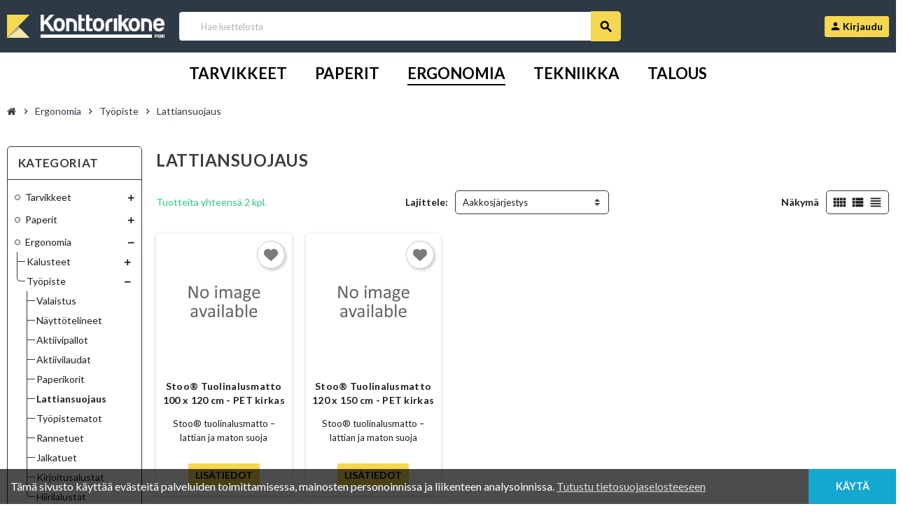

--- FILE ---
content_type: text/html; charset=utf-8
request_url: https://porinkonttorikone.eurotoimistotukut.fi/ergonomia/tyopiste/lattiansuojaus
body_size: 18099
content:
<!doctype html>
 <html lang="fi-FI">
   <head>
     
       
  <meta charset="utf-8">
  <meta name="theme-color" content="#f9f2e8">


  <meta http-equiv="x-ua-compatible" content="ie=edge">



  <title>Lattiansuojaus | Porin Konttorikone Oy</title>
  
    
  
  <meta name="description" content="">
  <meta name="keywords" content="">
        <link rel="canonical" href="https://porinkonttorikone.eurotoimistotukut.fi/ergonomia/tyopiste/lattiansuojaus">
    
                

  
    <script type="application/ld+json">
  {
    "@context": "https://schema.org",
    "@type": "Organization",
    "name" : "Porin Konttorikone Oy",
    "url" : "https://porinkonttorikone.eurotoimistotukut.fi/",
    "logo": {
      "@type": "ImageObject",
      "url":"https://porinkonttorikone.eurotoimistotukut.fi/img/logo-1655969986.jpg"
    }
  }
</script>

<script type="application/ld+json">
  {
    "@context": "https://schema.org",
    "@type": "WebPage",
    "isPartOf": {
      "@type": "WebSite",
      "url":  "https://porinkonttorikone.eurotoimistotukut.fi/",
      "name": "Porin Konttorikone Oy"
    },
    "name": "Lattiansuojaus | Porin Konttorikone Oy",
    "url":  "https://porinkonttorikone.eurotoimistotukut.fi/ergonomia/tyopiste/lattiansuojaus"
  }
</script>


  <script type="application/ld+json">
    {
      "@context": "https://schema.org",
      "@type": "BreadcrumbList",
      "itemListElement": [
                      {
              "@type": "ListItem",
              "position": 1,
              "name": "Etusivulle",
              "item": "https://porinkonttorikone.eurotoimistotukut.fi/"
              },                        {
              "@type": "ListItem",
              "position": 2,
              "name": "Ergonomia",
              "item": "https://porinkonttorikone.eurotoimistotukut.fi/ergonomia"
              },                        {
              "@type": "ListItem",
              "position": 3,
              "name": "Työpiste",
              "item": "https://porinkonttorikone.eurotoimistotukut.fi/ergonomia/tyopiste"
              },                        {
              "@type": "ListItem",
              "position": 4,
              "name": "Lattiansuojaus",
              "item": "https://porinkonttorikone.eurotoimistotukut.fi/ergonomia/tyopiste/lattiansuojaus"
              }            ]
          }
  </script>
  
  
  
  <script type="application/ld+json">
  {
    "@context": "https://schema.org",
    "@type": "ItemList",
    "itemListElement": [
                  {
            "@type": "ListItem",
            "position": 0,
            "name": "Stoo® Tuolinalusmatto 100 x 120 cm - PET kirkas",
            "url": "https://porinkonttorikone.eurotoimistotukut.fi/ergonomia/tyopiste/lattiansuojaus/stoo-tuolinalusmatto-100-x-120-cm-pet-kirkas-20300/"
            },                    {
            "@type": "ListItem",
            "position": 1,
            "name": "Stoo® Tuolinalusmatto 120 x 150 cm - PET kirkas",
            "url": "https://porinkonttorikone.eurotoimistotukut.fi/ergonomia/tyopiste/lattiansuojaus/stoo-tuolinalusmatto-120-x-150-cm-pet-kirkas-20301/"
            }          ]
        }
</script>

  
  
    
  

  
    <meta property="og:title" content="Lattiansuojaus | Porin Konttorikone Oy" />
    <meta property="og:description" content="" />
    <meta property="og:url" content="https://porinkonttorikone.eurotoimistotukut.fi/ergonomia/tyopiste/lattiansuojaus" />
    <meta property="og:site_name" content="Porin Konttorikone Oy" />
    <meta property="og:type" content="website" />  



  <meta name="viewport" content="width=device-width, initial-scale=1, shrink-to-fit=no, maximum-scale=1">



  <link rel="icon" type="image/vnd.microsoft.icon" href="https://porinkonttorikone.eurotoimistotukut.fi/img/favicon.ico?1655969986">
  <link rel="shortcut icon" type="image/x-icon" href="https://porinkonttorikone.eurotoimistotukut.fi/img/favicon.ico?1655969986">



    <link rel="preload" href="https://porinkonttorikone.eurotoimistotukut.fi/themes/eurotoimistotukut/assets/fonts/-xPowC.woff2" as="font" type="font/woff2" crossorigin>
<link rel="preload" href="https://porinkonttorikone.eurotoimistotukut.fi/themes/eurotoimistotukut/assets/fonts/3-h-59.woff2" as="font" type="font/woff2" crossorigin>
<link rel="preload" href="https://porinkonttorikone.eurotoimistotukut.fi/themes/eurotoimistotukut/assets/fonts/SpNAlx.woff" as="font" type="font/woff" crossorigin>
<link rel="preload" href="https://porinkonttorikone.eurotoimistotukut.fi/themes/eurotoimistotukut/assets/fonts/aQVDOc.woff" as="font" type="font/woff" crossorigin>
<link rel="preload" href="https://porinkonttorikone.eurotoimistotukut.fi/themes/eurotoimistotukut/assets/fonts/3JoW0S.woff" as="font" type="font/woff" crossorigin>
<link rel="preload" href="https://porinkonttorikone.eurotoimistotukut.fi/themes/eurotoimistotukut/assets/fonts/3MhMug.woff" as="font" type="font/woff" crossorigin>
<link rel="preload" href="https://porinkonttorikone.eurotoimistotukut.fi/themes/eurotoimistotukut/assets/fonts/1-zhYP.woff" as="font" type="font/woff" crossorigin>


    <link rel="stylesheet" href="https://porinkonttorikone.eurotoimistotukut.fi/themes/eurotoimistotukut/assets/cache/theme-42cb121343.css" type="text/css" media="all">




    <script type="text/javascript">
        var IdxrvalidatinguserFrontConfig = {"es17":true,"prefix":"IDXRVALIDATINGUSER_","is_b2bForm":false,"fieldsDependens":[],"img_path":"\/modules\/idxrvalidatinguser\/views\/img\/","notAllowedFileTranslation":"File extension is not allowed","b2bModeEnabled":"1","isb2bauto":"0","wholesaleForm":"0","showupload":"0","showalertvalidated":"0","enableNewsletterPrivacy":"0","modalOn":0,"wasClickRegister":false,"idFormRegister":"customer-form","isOpc":false,"authButtonSelector":".no-account","alertdoc":"Lorem ipsum dolor sit amet, consectetur adipiscing elit.","allowedextmsg":"Allowed extensions:pdf, doc, docx, xls, xlsx, txt, zip, rar, jpg, jpeg, png, gif","ajaxDisplayAddresForm":"https:\/\/porinkonttorikone.eurotoimistotukut.fi\/module\/idxrvalidatinguser\/AjaxFront?ajax=1&token=2952b3e485539961960a8ed5891aa6cc","allowretailer":"0"};
        var ajax_controller = "https:\/\/porinkonttorikone.eurotoimistotukut.fi\/checkout-fields?ajax=1";
        var checkout_label = "Kassa";
        var is_required_label = " is required";
        var prestashop = {"cart":{"products":[],"totals":{"total":{"type":"total","label":"Yhteens\u00e4","amount":0,"value":"0,00\u00a0\u20ac"},"total_including_tax":{"type":"total","label":"Yhteens\u00e4 (sis. alv)","amount":0,"value":"0,00\u00a0\u20ac"},"total_excluding_tax":{"type":"total","label":"Yhteens\u00e4 (alv 0%)","amount":0,"value":"0,00\u00a0\u20ac"}},"subtotals":{"products":{"type":"products","label":"Summa","amount":0,"value":"0,00\u00a0\u20ac"},"discounts":null,"shipping":{"type":"shipping","label":"Toimitus","amount":0,"value":""},"tax":null},"products_count":0,"summary_string":"0 tuote(tta)","vouchers":{"allowed":0,"added":[]},"discounts":[],"minimalPurchase":0,"minimalPurchaseRequired":""},"currency":{"id":1,"name":"Euro","iso_code":"EUR","iso_code_num":"978","sign":"\u20ac"},"customer":{"lastname":null,"firstname":null,"email":null,"birthday":null,"newsletter":null,"newsletter_date_add":null,"optin":null,"website":null,"company":null,"siret":null,"ape":null,"is_logged":false,"gender":{"type":null,"name":null},"addresses":[]},"language":{"name":"Suomi (Finnish)","iso_code":"fi","locale":"fi-FI","language_code":"fi","is_rtl":"0","date_format_lite":"d.m.Y","date_format_full":"d.m.Y H:i:s","id":1},"page":{"title":"","canonical":"https:\/\/porinkonttorikone.eurotoimistotukut.fi\/ergonomia\/tyopiste\/lattiansuojaus","meta":{"title":"Lattiansuojaus | Porin Konttorikone Oy","description":"","keywords":"","robots":"index"},"page_name":"category","body_classes":{"lang-fi":true,"lang-rtl":false,"country-FI":true,"currency-EUR":true,"layout-left-column":true,"page-category":true,"tax-display-enabled":true,"category-id-412":true,"category-Lattiansuojaus":true,"category-id-parent-404":true,"category-depth-level-4":true},"admin_notifications":[]},"shop":{"name":"Porin Konttorikone Oy","logo":"https:\/\/porinkonttorikone.eurotoimistotukut.fi\/img\/logo-1655969986.jpg","stores_icon":"https:\/\/porinkonttorikone.eurotoimistotukut.fi\/img\/logo_stores.png","favicon":"https:\/\/porinkonttorikone.eurotoimistotukut.fi\/img\/favicon.ico"},"urls":{"base_url":"https:\/\/porinkonttorikone.eurotoimistotukut.fi\/","current_url":"https:\/\/porinkonttorikone.eurotoimistotukut.fi\/ergonomia\/tyopiste\/lattiansuojaus","shop_domain_url":"https:\/\/porinkonttorikone.eurotoimistotukut.fi","img_ps_url":"https:\/\/porinkonttorikone.eurotoimistotukut.fi\/img\/","img_cat_url":"https:\/\/porinkonttorikone.eurotoimistotukut.fi\/img\/c\/","img_lang_url":"https:\/\/porinkonttorikone.eurotoimistotukut.fi\/img\/l\/","img_prod_url":"https:\/\/porinkonttorikone.eurotoimistotukut.fi\/img\/p\/","img_manu_url":"https:\/\/porinkonttorikone.eurotoimistotukut.fi\/img\/m\/","img_sup_url":"https:\/\/porinkonttorikone.eurotoimistotukut.fi\/img\/su\/","img_ship_url":"https:\/\/porinkonttorikone.eurotoimistotukut.fi\/img\/s\/","img_store_url":"https:\/\/porinkonttorikone.eurotoimistotukut.fi\/img\/st\/","img_col_url":"https:\/\/porinkonttorikone.eurotoimistotukut.fi\/img\/co\/","img_url":"https:\/\/porinkonttorikone.eurotoimistotukut.fi\/themes\/eurotoimistotukut\/assets\/img\/","css_url":"https:\/\/porinkonttorikone.eurotoimistotukut.fi\/themes\/eurotoimistotukut\/assets\/css\/","js_url":"https:\/\/porinkonttorikone.eurotoimistotukut.fi\/themes\/eurotoimistotukut\/assets\/js\/","pic_url":"https:\/\/porinkonttorikone.eurotoimistotukut.fi\/upload\/","pages":{"address":"https:\/\/porinkonttorikone.eurotoimistotukut.fi\/address","addresses":"https:\/\/porinkonttorikone.eurotoimistotukut.fi\/addresses","authentication":"https:\/\/porinkonttorikone.eurotoimistotukut.fi\/login","cart":"https:\/\/porinkonttorikone.eurotoimistotukut.fi\/cart","category":"https:\/\/porinkonttorikone.eurotoimistotukut.fi\/index.php?controller=category","cms":"https:\/\/porinkonttorikone.eurotoimistotukut.fi\/index.php?controller=cms","contact":"https:\/\/porinkonttorikone.eurotoimistotukut.fi\/contact-us","discount":"https:\/\/porinkonttorikone.eurotoimistotukut.fi\/discount","guest_tracking":"https:\/\/porinkonttorikone.eurotoimistotukut.fi\/guest-tracking","history":"https:\/\/porinkonttorikone.eurotoimistotukut.fi\/order-history","identity":"https:\/\/porinkonttorikone.eurotoimistotukut.fi\/identity","index":"https:\/\/porinkonttorikone.eurotoimistotukut.fi\/","my_account":"https:\/\/porinkonttorikone.eurotoimistotukut.fi\/my-account","order_confirmation":"https:\/\/porinkonttorikone.eurotoimistotukut.fi\/order-confirmation","order_detail":"https:\/\/porinkonttorikone.eurotoimistotukut.fi\/index.php?controller=order-detail","order_follow":"https:\/\/porinkonttorikone.eurotoimistotukut.fi\/order-follow","order":"https:\/\/porinkonttorikone.eurotoimistotukut.fi\/order","order_return":"https:\/\/porinkonttorikone.eurotoimistotukut.fi\/index.php?controller=order-return","order_slip":"https:\/\/porinkonttorikone.eurotoimistotukut.fi\/credit-slip","pagenotfound":"https:\/\/porinkonttorikone.eurotoimistotukut.fi\/page-not-found","password":"https:\/\/porinkonttorikone.eurotoimistotukut.fi\/password-recovery","pdf_invoice":"https:\/\/porinkonttorikone.eurotoimistotukut.fi\/index.php?controller=pdf-invoice","pdf_order_return":"https:\/\/porinkonttorikone.eurotoimistotukut.fi\/index.php?controller=pdf-order-return","pdf_order_slip":"https:\/\/porinkonttorikone.eurotoimistotukut.fi\/index.php?controller=pdf-order-slip","prices_drop":"https:\/\/porinkonttorikone.eurotoimistotukut.fi\/prices-drop","product":"https:\/\/porinkonttorikone.eurotoimistotukut.fi\/index.php?controller=product","search":"https:\/\/porinkonttorikone.eurotoimistotukut.fi\/search","sitemap":"https:\/\/porinkonttorikone.eurotoimistotukut.fi\/sitemap","stores":"https:\/\/porinkonttorikone.eurotoimistotukut.fi\/stores","supplier":"https:\/\/porinkonttorikone.eurotoimistotukut.fi\/supplier","register":"https:\/\/porinkonttorikone.eurotoimistotukut.fi\/login?create_account=1","order_login":"https:\/\/porinkonttorikone.eurotoimistotukut.fi\/order?login=1"},"alternative_langs":[],"theme_assets":"\/themes\/eurotoimistotukut\/assets\/","actions":{"logout":"https:\/\/porinkonttorikone.eurotoimistotukut.fi\/?mylogout="},"no_picture_image":{"bySize":{"cart_default":{"url":"https:\/\/porinkonttorikone.eurotoimistotukut.fi\/img\/p\/fi-default-cart_default.jpg","width":90,"height":90},"small_default":{"url":"https:\/\/porinkonttorikone.eurotoimistotukut.fi\/img\/p\/fi-default-small_default.jpg","width":90,"height":90},"home_default":{"url":"https:\/\/porinkonttorikone.eurotoimistotukut.fi\/img\/p\/fi-default-home_default.jpg","width":370,"height":370},"medium_default":{"url":"https:\/\/porinkonttorikone.eurotoimistotukut.fi\/img\/p\/fi-default-medium_default.jpg","width":400,"height":400},"large_default":{"url":"https:\/\/porinkonttorikone.eurotoimistotukut.fi\/img\/p\/fi-default-large_default.jpg","width":800,"height":800}},"small":{"url":"https:\/\/porinkonttorikone.eurotoimistotukut.fi\/img\/p\/fi-default-cart_default.jpg","width":90,"height":90},"medium":{"url":"https:\/\/porinkonttorikone.eurotoimistotukut.fi\/img\/p\/fi-default-home_default.jpg","width":370,"height":370},"large":{"url":"https:\/\/porinkonttorikone.eurotoimistotukut.fi\/img\/p\/fi-default-large_default.jpg","width":800,"height":800},"legend":""}},"configuration":{"display_taxes_label":true,"display_prices_tax_incl":false,"is_catalog":true,"show_prices":true,"opt_in":{"partner":false},"quantity_discount":{"type":"discount","label":"M\u00e4\u00e4r\u00e4alennus"},"voucher_enabled":0,"return_enabled":0},"field_required":[],"breadcrumb":{"links":[{"title":"Etusivulle","url":"https:\/\/porinkonttorikone.eurotoimistotukut.fi\/"},{"title":"Ergonomia","url":"https:\/\/porinkonttorikone.eurotoimistotukut.fi\/ergonomia"},{"title":"Ty\u00f6piste","url":"https:\/\/porinkonttorikone.eurotoimistotukut.fi\/ergonomia\/tyopiste"},{"title":"Lattiansuojaus","url":"https:\/\/porinkonttorikone.eurotoimistotukut.fi\/ergonomia\/tyopiste\/lattiansuojaus"}],"count":4},"link":{"protocol_link":"https:\/\/","protocol_content":"https:\/\/"},"time":1768963749,"static_token":"3eeaf735d64961be6da5871032776e58","token":"2952b3e485539961960a8ed5891aa6cc","debug":false,"modules":{"zonethememanager":{"progress_bar":0,"boxed_layout":false,"lazy_loading":false,"sidebar_cart":1,"sidebar_navigation":0,"product_countdown":1,"svg_logo":"https:\/\/porinkonttorikone.eurotoimistotukut.fi\/img\/1655899991.png","svg_width":"225px","sticky_menu":1,"sticky_mobile":0,"mobile_menu_type":"categorytree","product_quickview":0,"product_addtocart":1,"product_details":1,"product_grid_columns":5,"logo_image":{"url":"https:\/\/porinkonttorikone.eurotoimistotukut.fi\/img\/logo-1655969986.jpg","width":140,"height":115},"body_classes":"no-customer-address catalog-mode disable-price-mode pg-epd pg-evl","is_mobile":false,"product_grid_desc":"1","product_grid_available":0,"product_grid_colors":1,"cat_image":1,"cat_description":1,"cat_expand_desc":1,"cat_subcategories":0,"cat_default_view":"grid","product_info_layout":"tabs","product_addtocart_layout":"inline","product_actions_position":false,"product_image_zoom":1,"product_attributes_layout":"swatches","checkout_login_first":0,"ps_legalcompliance_spl":false,"enabled_pm_advancedsearch4":false,"psDimensionUnit":"cm"}}};
        var prestashopFacebookAjaxController = "https:\/\/porinkonttorikone.eurotoimistotukut.fi\/module\/ps_facebook\/Ajax";
        var psr_icon_color = "#F19D76";
        var varGetFinalDateController = "https:\/\/porinkonttorikone.eurotoimistotukut.fi\/module\/zonethememanager\/getFinalDate";
        var varGetFinalDateMiniatureController = "https:\/\/porinkonttorikone.eurotoimistotukut.fi\/module\/zonethememanager\/getFinalDateMiniature";
        var varPSAjaxCart = 1;
        var varProductCommentGradeController = "https:\/\/porinkonttorikone.eurotoimistotukut.fi\/module\/zonethememanager\/CommentGrade";
      </script>





              <link rel="preconnect" href="https://fonts.googleapis.com">
<link rel="preconnect" href="https://fonts.gstatic.com" crossorigin>
<link href="https://fonts.googleapis.com/css2?family=Lato:wght@300;400;600;700&display=swap" rel="stylesheet">
<style type="text/css">pre, .form-control, .form-control:focus, .input-group-text, .custom-select, .custom-file-label, .custom-file-label:after, body, .btn-teriary, .btn.btn-teriary, .ui-autocomplete.ui-menu .ui-menu-item a, .dropdown select, .dropdown-item, .anav-top, .aone-popupnewsletter {color: #1e1b1d} select.form-control:focus::-ms-value, .custom-select:focus::-ms-value {color: #1e1b1d} h1, h2, h3, h4, h5, h6, .h1, .h2, .h3, .h4, .h5, .h6, .title-block, .column-title, .typo .column-title, .column-title a, .typo .column-title a, .page-heading, .page-subheading, .nav-tabs .nav-item .nav-link.active:focus, .nav-tabs .nav-item .nav-link.active:hover, .aone-tabs .dot-line-tabs .dot-line, label, .label, .nav-item .nav-link, .nav-item .nav-link.active, .product-name, .product-accordions .panel .panel-heading .panel-title a, .anav-top .amenu-link, #footer .footer-main .h4, .banner1 span:not(.btn) {color: #1e1b1d} a, .btn-outline-primary, .btn-outline-primary.disabled, .btn-outline-primary:disabled, .btn-link, .page-link, .text-primary, .products-selection .total-products p, .products-selection .products-sort-order .product-display .display-select .selected, #header .left-nav-trigger .left-nav-icon, #footer .footer-about-us .fa, #footer .footer-about-us .material-icons, .feature .material-icons, .feature .fa, .feature2 a:hover {color: #26d07c} .btn-primary, .btn-primary.disabled, .btn-primary:disabled, .btn-outline-primary:hover, .btn-outline-primary:not(:disabled):not(.disabled):active, .btn-outline-primary:not(:disabled):not(.disabled).active, .show > .btn-outline-primary.dropdown-toggle, .nav-pills .nav-link.active, .nav-pills .show > .nav-link, .page-item.active .page-link, .badge-primary, .progress-bar, .list-group-item.active, .bg-primary, .btn.btn-primary, .btn.btn-primary.disabled, .btn.btn-primary:disabled, .group-span-filestyle .btn-default, .group-span-filestyle .bootstrap-touchspin .btn-touchspin, .bootstrap-touchspin .group-span-filestyle .btn-touchspin, .pagination .page-list .current a, .add-to-cart, .add-to-cart.disabled, .add-to-cart:disabled, .sidebar-currency .currency-list .current .dropdown-item, .sidebar-language .language-list .current .dropdown-item, .pace .pace-progress, .pace-bounce .pace-activity, #header .mobile-header-version .mobile-menu-icon, .banner3:hover, #product-comments-list-pagination ul li.active span {background-color: #26d07c} .btn-primary, .btn-primary.disabled, .btn-primary:disabled, .btn-outline-primary, .btn-outline-primary:hover, .btn-outline-primary:not(:disabled):not(.disabled):active, .btn-outline-primary:not(:disabled):not(.disabled).active, .show > .btn-outline-primary.dropdown-toggle, .page-item.active .page-link, .list-group-item.active, .border-primary, .product-combinations .combination-item.active .switch-cbnt, .product-swatches .swatches-list > li.selected > span, .pace .pace-activity {border-color: #26d07c} .btn-primary:hover, .btn-primary:focus, .btn.btn-primary:hover, .btn-primary:not(:disabled):not(.disabled):active, .btn-primary:not(:disabled):not(.disabled).active, .btn.btn-primary:not(:disabled):not(.disabled):active, .btn.btn-primary:not(:disabled):not(.disabled).active, .add-to-cart:hover, .add-to-cart:not(:disabled):not(.disabled):active, .add-to-cart:not(:disabled):not(.disabled).active {background-color: #1ea562} a:hover, .btn-link:hover, .page-link:hover, .btn-teriary:hover, .btn.btn-teriary:hover, .ui-autocomplete.ui-menu .ui-menu-item .ui-state-focus, .ui-autocomplete.ui-menu .ui-menu-item .ui-state-hover, .dropdown .expand-more:hover, .dropdown a.expand-more:hover, .dropdown-item:hover, .dropdown-item:focus, .checkout-step-order .step-part .edit, .checkout-step-order .step-part.current .part-icon, .checkout-step-order .step-part.current.reachable.complete .part-icon, .page-my-account #content .links a:hover, .active-filters .filter-block .material-icons, .product-price, .price-total, .product-name a:hover, a.product-name:hover, .product-list .product-miniature .grid-hover-btn a, .main-product-details .product-cover .layer .zoom-in, #product-modal .arrows, .cart-items-review .product-line-grid .product-prices .qty, .st-menu-close:hover, .aone-slideshow .nivoSlider .nivo-directionNav .nivo-prevNav, .aone-slideshow .nivoSlider .nivo-directionNav .nivo-nextNav, #header .left-nav-trigger .left-nav-icon:hover, .feature a:hover, .feature2 .material-icons, .feature2 .fa, .icon-link:hover {color: #e56a54} .custom-checkbox input[type="checkbox"]:hover + .check-shape, .custom-radio input[type="radio"]:hover + .check-shape, .custom-checkbox input[type="checkbox"]:checked + .check-shape, .custom-radio input[type="radio"]:checked + .check-shape, .custom-checkbox .check-shape.color .check-circle, .custom-radio .check-shape.color .check-circle, .category-tree > ul > li > a:hover:before, .main-product-details .product-images li.thumb-container .thumb.selected, .product-swatches .swatches-list > li.selected > span.color .check-circle, #product-modal .product-images img.selected, .anav-top .acategory-content .category-subs li a:hover:before, .aone-slideshow .nivoSlider .nivo-controlNav a.active, .banner2 a:before {border-color: #e56a54} .custom-checkbox input[type="checkbox"]:checked + .check-shape, .custom-radio input[type="radio"]:checked + .check-shape, .modal .modal-header .close:hover, .category-tree > ul > li > a:hover:before, .discount-percentage, .discount-amount, .product-flags .product-flag.discount span, .product-flags .product-flag.on-sale span, .add-to-cart.added:after, .main-product-details .scroll-box-arrows .left, .main-product-details .scroll-box-arrows .right, .cart-preview .cart-header .cart-products-count, .slick-prev, .slick-next, .slick-dots li button, .anav-top .amenu-link > sup, .anav-top .acategory-content .category-subs li a:hover:before, .aone-slideshow .nivoSlider .nivo-controlNav a, .aone-popupnewsletter button.close, #header .sticky-icon-cart .cart-products-count, #scrollTopButton .scroll-button, .typoImageSlider .scrollArrows .left, .typoImageSlider .scrollArrows .right {background-color: #e56a54} .img-thumbnail, .table-bordered, .table-bordered th, .table-bordered td, .table .thead-light th, .form-control, .form-control:focus, .input-group-text, .custom-select, .custom-select:focus, .custom-file-label, .border, .table-dark th, .table-dark td, .table-dark thead th, .table-dark tbody + tbody, .table .thead-dark th, hr, .column-block, .light-box-bg, .card, .bootstrap-touchspin input.form-control, .bootstrap-touchspin .btn-touchspin, .custom-checkbox .check-shape, .custom-radio .check-shape, .ui-autocomplete.ui-widget-content, .dropdown-menu, .products-selection .products-sort-order .product-display .display-select, .category-tree > ul > li > a:before, .category-tree .category-sub-menu > ul > li:before, .category-tree .category-sub-menu > ul > li:after, #search_filters .facet .facet-dropdown .select-title, .main-product-details .product-customization .product-customization-wrapper, .main-product-details .product-pack .pack-product-quantity, .product-combinations .combination-item, .product-swatches .swatches-list > li:hover > span, .product-quantity-touchspin .input-group, .product-accordions, .product-tabs .nav-tabs .nav-item .nav-link.active, .anav-top .acategory-content .category-subs li a:before, .feature, .feature2, .search-widget form input[type="text"], .footer-right .block-newsletter .form-control {border-color: #2d3945} .table th, .table td, .table tbody + tbody, .modal-footer, .border-top, .modal-footer, #search_filters .facet + .facet, .product-list .thumbnail-top .product-miniature + .product-miniature, .product-list .thumbnail-left .product-miniature + .product-miniature, .product-accordions .panel, #product .blockreassurance-product .block-reassurance-item + .block-reassurance-item, .sidebar-search, .cart-preview .cart-product-line + .cart-product-line, .cart-preview .cart-bottom, .sidebar-currency, .sidebar-language, .user-info .dropdown-customer-account-links .logout, .sidebar-account, .sidebar-header-phone, .sidebar-menu, #mobile-amegamenu {border-top-color: #2d3945} .table thead th, .modal-header, .border-bottom, .column-title, .typo .column-title, .modal-header, .table thead th, .cart-preview .cart-title {border-bottom-color: #2d3945} .border-right {border-right-color: #2d3945} .border-left, .typo blockquote, .typo .blockquote {border-left-color: #2d3945} .input-group .input-group-btn > .btn, .main-product-details .product-customization .custom-file button, .product-quantity-touchspin .input-group .input-group-btn > .btn:hover {background-color: #2d3945} .img-thumbnail, .zoomContainer .zoomWindow, .sitemap .category-sitemap .tree > li > ul.nested > li > ul.nested, .ui-autocomplete.ui-menu .search-menu-item .search-item .cover img {border-color: #4b5f73} .checkout-step-display .delivery-option:before, #checkout-addresses-step .address-item .address-footer, #checkout-delivery-step .order-options, .page-addresses .address .address-footer, .page-order-detail #order-history .history-lines .history-line + .history-line, .page-order-detail .order-items .order-item + .order-item, .page-order-detail .shipping-lines .shipping-line + .shipping-line, .credit-slips .credit-slip + .credit-slip, .order-returns .order-return + .order-return, .main-product-details .product-pack .pack-product-item + .pack-product-item, .cart-items .cart-item + .cart-item, .customization-modal .product-customization-line + .product-customization-line, .sitemap .category-sitemap .tree > li > ul.nested > li > ul.nested > li > a:before, .my-mail-alerts .mail-alert-line + .mail-alert-line, .product-comment-list-item + .product-comment-list-item {border-top-color: #4b5f73} .page-order-detail .messages .message, #checkout-payment-step .payment-option, #checkout-payment-step .additional-information {border-bottom-color: #4b5f73} #header {background-color: #2D3945} .header-banner, .header-nav, .main-header, .checkout-header-right {color: #666} .header-banner a:hover, .header-nav a:not(.dropdown-item):hover, .main-header a:not(.dropdown-item):hover, .header-nav .dropdown .expand-more:hover, .checkout-header-right a:not(.dropdown-item):hover {color: #F5D750} #header .header-bottom, #mobile-amegamenu {background-color: #fff} .anav-top .amenu-link {color: #000} .anav-mobile .amenu-link .mobile-toggle-plus .caret-down-icon {border-top-color: #000} .anav-mobile .amenu-link .mobile-toggle-plus .caret-down-icon {border-bottom-color: #000} .anav-top .amenu-item:hover .amenu-link, .anav-top .amenu-link:hover {color: #2D3945} .anav-top .adropdown {color: #000} .anav-top .acategory-content .category-subs li a:before {border-color: #000} .anav-top .acategory-content .category-title, .anav-top .aproduct-content .product-name, .anav-top .amanufacturer-content .brand-name {color: #000} .anav-top .adropdown a:hover, .anav-top .acategory-content .category-title a:hover, .anav-top .aproduct-content .product-name a:hover, .anav-top .amanufacturer-content .brand-name a:hover {color: #2D3945} .anav-top .acategory-content .category-subs li a:hover:before {border-color: #2D3945} .anav-top .acategory-content .category-subs li a:hover:before {background-color: #2D3945} .breadcrumb-wrapper .breadcrumb, .breadcrumb-wrapper .breadcrumb a {color: #2D3945} #footer {background-color: #2D3945} #footer, #footer .label, #footer label {color: #fff} #footer .footer-main .h4, #footer .footer-about-us .fa, #footer .footer-about-us .material-icons {color: #fff} #footer a:hover {color: #fff} #footer .footer-bottom {background-color: #2D3945} #wrapper {background-color: #ffffff} .icon-link:hover, .checkout-step-order .step-part .edit, .active-filters .filter-block .material-icons, .product-list .product-miniature .grid-hover-btn a, .main-product-details .product-cover .layer .zoom-in, #product-modal .arrows, .st-menu-close:hover, .aone-slideshow .nivoSlider .nivo-directionNav .nivo-prevNav, .aone-slideshow .nivoSlider .nivo-directionNav .nivo-nextNav {color: #2D3945} .modal .modal-header .close:hover, .add-to-cart.added:after, .main-product-details .scroll-box-arrows .left, .main-product-details .scroll-box-arrows .right, .slick-prev, .slick-next, .slick-dots li button, .aone-slideshow .nivoSlider .nivo-controlNav a, .aone-popupnewsletter button.close, #scrollTopButton .scroll-button, .typoImageSlider .scrollArrows .left, .typoImageSlider .scrollArrows .right {background-color: #2D3945} .aone-slideshow .nivoSlider .nivo-controlNav a.active {border-color: #2D3945} .btn-primary, .btn-primary.disabled, .btn-primary:disabled, .btn.btn-primary, .btn.btn-primary.disabled, .btn.btn-primary:disabled, .add-to-cart, .add-to-cart.disabled, .add-to-cart:disabled, #header .mobile-header-version .mobile-menu-icon {background-color: #F5D750} .btn-primary, .btn-primary.disabled, .btn-primary:disabled {border-color: #F5D750} .btn-primary:hover, .btn-primary:focus, .btn.btn-primary:hover, .btn-primary:not(:disabled):not(.disabled):active, .btn-primary:not(:disabled):not(.disabled).active, .btn.btn-primary:not(:disabled):not(.disabled):active, .btn.btn-primary:not(:disabled):not(.disabled).active, .add-to-cart:hover, .add-to-cart:not(:disabled):not(.disabled):active, .add-to-cart:not(:disabled):not(.disabled).active {background-color: #f2cc20} .btn-primary, .btn-primary.disabled, .btn-primary:disabled, .btn-primary:hover, .btn-primary:focus, .btn-primary:not(:disabled):not(.disabled):active, .btn-primary:not(:disabled):not(.disabled).active, .btn.btn-primary, .btn.btn-primary.disabled, .btn.btn-primary:disabled, .btn.btn-primary:hover, .btn.btn-primary:not(:disabled):not(.disabled):active, .btn.btn-primary:not(:disabled):not(.disabled).active, .add-to-cart, .add-to-cart.disabled, .add-to-cart:disabled, .add-to-cart:hover, .add-to-cart:not(:disabled):not(.disabled):active, .add-to-cart:not(:disabled):not(.disabled).active, #header .mobile-header-version .mobile-menu-icon {color: #000000} .form-control, .form-control:focus, #search_filters .facet .facet-dropdown .select-title, .custom-select {color: #1e1b1d} h1, h2, h3, h4, h5, h6, .h1, .h2, .h3, .h4, .h5, .h6, .title-block, .column-title, .typo .column-title, .column-title a, .typo .column-title a, .page-heading, .page-subheading, .nav-tabs .nav-item .nav-link.active:focus, .nav-tabs .nav-item .nav-link.active:hover, .nav-item .nav-link, .nav-item .nav-link.active, .product-accordions .panel .panel-heading .panel-title a, .banner1 span:not(.btn) {color: #3d3d3d} .product-name {color: #1e1b1d} .product-name a:hover, a.product-name:hover {color: #2D3945} .product-list .grid .product-miniature .product-name {background-color: #ffffff} .product-price, .price-total {color: #009775} .regular-price {color: #009775} body, .view-all-link, .manufacturer-list .brand .brand-name, .product-name {font-family: Lato} h1, h2, h3, h4, h5, h6, .h1, .h2, .h3, .h4, .h5, .h6, .title-block, .column-title, .typo .column-title, .page-heading, .page-subheading, .nav-item .nav-link, .anav-top .amenu-link {font-family: Lato} body {font-size: 14px} </style>

<style type="text/css">#header .header-logo .logo {
  max-height: 73px;
}</style>
            <script>
            var baseDir = prestashop.urls.base_url;
                            var PopAuthUrl = 'https://porinkonttorikone.eurotoimistotukut.fi/my-account';
                    </script>
    



     
   </head>
 
   <body id="category" class="lang-fi country-fi currency-eur layout-left-column page-category tax-display-enabled category-id-412 category-lattiansuojaus category-id-parent-404 category-depth-level-4 no-customer-address catalog-mode disable-price-mode pg-epd pg-evl  st-wrapper">
 
     
       
     
 
     
            
 
     <main id="page" class="st-pusher ">
 
       
                
 
       <header id="header">
         
           
   <!-- desktop header -->
  <div class="desktop-header-version">
    
      <div class="header-banner clearfix">
        

      </div>
    



    
      <div class="main-header clearfix">
        <div class="container">
          <div class="header-wrapper d-flex align-items-center">

            
              <div class="header-logo">
                <a href="https://porinkonttorikone.eurotoimistotukut.fi/" title="Porin Konttorikone Oy">
                                      <img class="svg-logo" src="https://porinkonttorikone.eurotoimistotukut.fi/img/1655899991.png" style="width: 225px" alt="Porin Konttorikone Oy">
                                  </a>
              </div>
            

            
              <div class="header-right">
                <div class="display-top align-items-center d-flex flex-wrap flex-lg-nowrap justify-content-end">
                  <!-- Block search module TOP -->
<div class="searchbar-wrapper">
  <div id="search_widget" class="js-search-source" data-search-controller-url="//porinkonttorikone.eurotoimistotukut.fi/search">
    <div class="search-widget ui-front">
      <form method="get" action="//porinkonttorikone.eurotoimistotukut.fi/search">
        <input type="hidden" name="controller" value="search">
        <input class="form-control" type="text" name="s" value="" placeholder="Hae luettelosta" aria-label="Haku">
        <button type="submit" class="btn-primary">
          <i class="material-icons search">search</i>
        </button>
      </form>
    </div>
  </div>
</div>
<!-- /Block search module TOP -->
<div class="customer-signin-module">
  <div class="user-info">
          <div class="js-account-source">
        <ul>
          <li>
            <div class="account-link">
              <a
                href="https://porinkonttorikone.eurotoimistotukut.fi/my-account"
                title="Kirjaudu asiakastilillesi"
                rel="nofollow"
              >
                <i class="material-icons">person</i><span>Kirjaudu</span>
              </a>
            </div>
          </li>
        </ul>
      </div>
      </div>
</div>
                </div>
                    
          <div class="header-nav clearfix">
          <div class="container">
          <div class="header-nav-wrapper d-flex align-items-center justify-content-between">
            <div class="left-nav d-flex">
              
            </div>
            <div class="right-nav d-flex">
            
          </div>
          </div>
          </div>
          </div>
          
              </div>
            

          </div>
        </div>
      </div>
    

    
      <div class="header-bottom clearfix">
        <div class="header-main-menu" id="header-main-menu" data-sticky-menu>
          <div class="container">
            <div class="header-main-menu-wrapper">
              <a href="/" class="stickylogo sticky-icon-cart">
              <img src="/themes/eurotoimistotukut/img/eurotoimistotukut-logo-1494004575.jpg">
              </a>
                            <div class="sticky-icon-cart" data-sticky-cart data-sidebar-cart-trigger></div>
                <div id="amegamenu" class="">
    <ul class="anav-top js-ajax-mega-menu" data-ajax-dropdown-controller="https://porinkonttorikone.eurotoimistotukut.fi/module/zonemegamenu/menuDropdownContent">
              <li class="amenu-item mm2 plex ">
          <a href="/tarvikkeet" class="amenu-link" >                        <span>TARVIKKEET</span>
                      </a>
                      <div class="adropdown adrd3">
              <div class="js-dropdown-content" data-menu-id="2"></div>
            </div>
                  </li>
              <li class="amenu-item mm3 plex ">
          <a href="/paperit" class="amenu-link" >                        <span>PAPERIT</span>
                      </a>
                      <div class="adropdown adrd3">
              <div class="js-dropdown-content" data-menu-id="3"></div>
            </div>
                  </li>
              <li class="amenu-item mm7 plex ">
          <a href="/ergonomia" class="amenu-link" >                        <span>ERGONOMIA</span>
                      </a>
                      <div class="adropdown adrd3">
              <div class="js-dropdown-content" data-menu-id="7"></div>
            </div>
                  </li>
              <li class="amenu-item mm4 plex ">
          <a href="/tekniikka" class="amenu-link" >                        <span>TEKNIIKKA</span>
                      </a>
                      <div class="adropdown adrd3">
              <div class="js-dropdown-content" data-menu-id="4"></div>
            </div>
                  </li>
              <li class="amenu-item mm5 plex ">
          <a href="/talous" class="amenu-link" >                        <span>TALOUS</span>
                      </a>
                      <div class="adropdown adrd3">
              <div class="js-dropdown-content" data-menu-id="5"></div>
            </div>
                  </li>
          </ul>
  </div>

            </div>
          </div>
        </div>
      </div>
    
  </div>



         
       </header>
 
       <section id="wrapper">
 
         
           
<nav class="breadcrumb-wrapper ">
  <div class="container">
    <ol class="breadcrumb" data-depth="4">
              
                      <li class="breadcrumb-item">
                                            <a href="https://porinkonttorikone.eurotoimistotukut.fi/" class="item-name">
                                      <i class="fa fa-home home" aria-hidden="true"></i>
                                      <span>Etusivulle</span>
                </a>
                          </li>
                  
              
                      <li class="breadcrumb-item">
                              <span class="separator material-icons">chevron_right</span>
                                            <a href="https://porinkonttorikone.eurotoimistotukut.fi/ergonomia" class="item-name">
                                      <span>Ergonomia</span>
                </a>
                          </li>
                  
              
                      <li class="breadcrumb-item">
                              <span class="separator material-icons">chevron_right</span>
                                            <a href="https://porinkonttorikone.eurotoimistotukut.fi/ergonomia/tyopiste" class="item-name">
                                      <span>Työpiste</span>
                </a>
                          </li>
                  
              
                      <li class="breadcrumb-item">
                              <span class="separator material-icons">chevron_right</span>
                                            <span class="item-name">Lattiansuojaus</span>
                          </li>
                  
          </ol>
  </div>
</nav>
         
 
         
           
<aside id="notifications">
  <div class="container">
    
    
    
      </div>
</aside>
         
 
         
 
         
 
         
           <div class="main-content">
             <div class="container">
               <div class="row ">
 
                 
                   <div id="left-column" class="sidebar-column col-12 col-md-3 col-lg-2">
                     <div class="column-wrapper">
                       

<div class="left-categories column-block md-bottom">
  <p class="column-title">Kategoriat</p>
  <div class="category-tree js-category-tree">
    
  <ul><li data-depth="0"><a href="https://porinkonttorikone.eurotoimistotukut.fi/tarvikkeet" title="Tarvikkeet" data-category-id="338"><span>Tarvikkeet</span></a><div class="collapse-icons" data-toggle="collapse" data-target="#exCollapsingNavbar338"><i class="material-icons add"></i><i class="material-icons remove"></i></div><div class="category-sub-menu collapse" id="exCollapsingNavbar338">
  <ul><li data-depth="1"><a href="https://porinkonttorikone.eurotoimistotukut.fi/tarvikkeet/pientarvikkeet" title="Pientarvikkeet" data-category-id="12"><span>Pientarvikkeet</span></a><div class="collapse-icons" data-toggle="collapse" data-target="#exCollapsingNavbar12"><i class="material-icons add"></i><i class="material-icons remove"></i></div><div class="category-sub-menu collapse" id="exCollapsingNavbar12">
  <ul><li data-depth="2"><a href="https://porinkonttorikone.eurotoimistotukut.fi/tarvikkeet/pientarvikkeet/nitojat" title="Nitojat" data-category-id="62"><span>Nitojat</span></a></li><li data-depth="2"><a href="https://porinkonttorikone.eurotoimistotukut.fi/tarvikkeet/pientarvikkeet/shknitojat" title="Sähkönitojat" data-category-id="65"><span>Sähkönitojat</span></a></li><li data-depth="2"><a href="https://porinkonttorikone.eurotoimistotukut.fi/tarvikkeet/pientarvikkeet/nitomanastat" title="Nitomanastat" data-category-id="66"><span>Nitomanastat</span></a></li><li data-depth="2"><a href="https://porinkonttorikone.eurotoimistotukut.fi/tarvikkeet/pientarvikkeet/lvistjt" title="Lävistäjät" data-category-id="67"><span>Lävistäjät</span></a></li><li data-depth="2"><a href="https://porinkonttorikone.eurotoimistotukut.fi/tarvikkeet/pientarvikkeet/teipit" title="Teipit" data-category-id="361"><span>Teipit</span></a></li><li data-depth="2"><a href="https://porinkonttorikone.eurotoimistotukut.fi/tarvikkeet/pientarvikkeet/liimat" title="Liimat" data-category-id="362"><span>Liimat</span></a></li><li data-depth="2"><a href="https://porinkonttorikone.eurotoimistotukut.fi/tarvikkeet/pientarvikkeet/sakset" title="Sakset" data-category-id="86"><span>Sakset</span></a></li><li data-depth="2"><a href="https://porinkonttorikone.eurotoimistotukut.fi/tarvikkeet/pientarvikkeet/liitinrasiat" title="Liitinrasiat" data-category-id="70"><span>Liitinrasiat</span></a></li><li data-depth="2"><a href="https://porinkonttorikone.eurotoimistotukut.fi/tarvikkeet/pientarvikkeet/kumirenkaat" title="Kumirenkaat" data-category-id="73"><span>Kumirenkaat</span></a></li><li data-depth="2"><a href="https://porinkonttorikone.eurotoimistotukut.fi/tarvikkeet/pientarvikkeet/liittimet" title="Liittimet" data-category-id="363"><span>Liittimet</span></a></li><li data-depth="2"><a href="https://porinkonttorikone.eurotoimistotukut.fi/tarvikkeet/pientarvikkeet/sormikumit" title="Sormikumit" data-category-id="72"><span>Sormikumit</span></a></li><li data-depth="2"><a href="https://porinkonttorikone.eurotoimistotukut.fi/tarvikkeet/pientarvikkeet/leimasimet" title="Leimasimet" data-category-id="74"><span>Leimasimet</span></a></li><li data-depth="2"><a href="https://porinkonttorikone.eurotoimistotukut.fi/tarvikkeet/pientarvikkeet/leimasinvrit" title="Leimasinvärit" data-category-id="76"><span>Leimasinvärit</span></a></li></ul></div></li><li data-depth="1"><a href="https://porinkonttorikone.eurotoimistotukut.fi/tarvikkeet/arkistointi" title="Arkistointi" data-category-id="15"><span>Arkistointi</span></a><div class="collapse-icons" data-toggle="collapse" data-target="#exCollapsingNavbar15"><i class="material-icons add"></i><i class="material-icons remove"></i></div><div class="category-sub-menu collapse" id="exCollapsingNavbar15">
  <ul><li data-depth="2"><a href="https://porinkonttorikone.eurotoimistotukut.fi/tarvikkeet/arkistointi/arkistokansiot" title="Arkistokansiot" data-category-id="339"><span>Arkistokansiot</span></a></li><li data-depth="2"><a href="https://porinkonttorikone.eurotoimistotukut.fi/tarvikkeet/arkistointi/arkistointitarvikkeet" title="Arkistointitarvikkeet" data-category-id="340"><span>Arkistointitarvikkeet</span></a></li><li data-depth="2"><a href="https://porinkonttorikone.eurotoimistotukut.fi/tarvikkeet/arkistointi/mapit" title="Mapit" data-category-id="121"><span>Mapit</span></a></li><li data-depth="2"><a href="https://porinkonttorikone.eurotoimistotukut.fi/tarvikkeet/arkistointi/kansiot" title="Kansiot" data-category-id="341"><span>Kansiot</span></a></li><li data-depth="2"><a href="https://porinkonttorikone.eurotoimistotukut.fi/tarvikkeet/arkistointi/erikoiskansiot" title="Erikoiskansiot" data-category-id="127"><span>Erikoiskansiot</span></a></li><li data-depth="2"><a href="https://porinkonttorikone.eurotoimistotukut.fi/tarvikkeet/arkistointi/esitekansiot" title="Esitekansiot" data-category-id="342"><span>Esitekansiot</span></a></li><li data-depth="2"><a href="https://porinkonttorikone.eurotoimistotukut.fi/tarvikkeet/arkistointi/kulmalukkokansiot" title="Kulmalukkokansiot" data-category-id="343"><span>Kulmalukkokansiot</span></a></li><li data-depth="2"><a href="https://porinkonttorikone.eurotoimistotukut.fi/tarvikkeet/arkistointi/riippukansiot" title="Riippukansiot" data-category-id="344"><span>Riippukansiot</span></a></li><li data-depth="2"><a href="https://porinkonttorikone.eurotoimistotukut.fi/tarvikkeet/arkistointi/muovitaskut" title="Muovitaskut" data-category-id="131"><span>Muovitaskut</span></a></li><li data-depth="2"><a href="https://porinkonttorikone.eurotoimistotukut.fi/tarvikkeet/arkistointi/kansiotaskut" title="Kansiotaskut" data-category-id="128"><span>Kansiotaskut</span></a></li><li data-depth="2"><a href="https://porinkonttorikone.eurotoimistotukut.fi/tarvikkeet/arkistointi/erikoistaskut" title="Erikoistaskut" data-category-id="132"><span>Erikoistaskut</span></a></li><li data-depth="2"><a href="https://porinkonttorikone.eurotoimistotukut.fi/tarvikkeet/arkistointi/kartonkirekisterit" title="Kartonkirekisterit" data-category-id="345"><span>Kartonkirekisterit</span></a></li><li data-depth="2"><a href="https://porinkonttorikone.eurotoimistotukut.fi/tarvikkeet/arkistointi/muovirekisterit" title="Muovirekisterit" data-category-id="346"><span>Muovirekisterit</span></a></li><li data-depth="2"><a href="https://porinkonttorikone.eurotoimistotukut.fi/tarvikkeet/arkistointi/kontaktimuovit" title="Kontaktimuovit" data-category-id="239"><span>Kontaktimuovit</span></a></li><li data-depth="2"><a href="https://porinkonttorikone.eurotoimistotukut.fi/tarvikkeet/arkistointi/hakutelineet" title="Hakutelineet" data-category-id="347"><span>Hakutelineet</span></a></li></ul></div></li><li data-depth="1"><a href="https://porinkonttorikone.eurotoimistotukut.fi/tarvikkeet/kirjoittaminen" title="Kirjoittaminen" data-category-id="14"><span>Kirjoittaminen</span></a><div class="collapse-icons" data-toggle="collapse" data-target="#exCollapsingNavbar14"><i class="material-icons add"></i><i class="material-icons remove"></i></div><div class="category-sub-menu collapse" id="exCollapsingNavbar14">
  <ul><li data-depth="2"><a href="https://porinkonttorikone.eurotoimistotukut.fi/tarvikkeet/kirjoittaminen/kuulakynt" title="Kuulakynät" data-category-id="100"><span>Kuulakynät</span></a></li><li data-depth="2"><a href="https://porinkonttorikone.eurotoimistotukut.fi/tarvikkeet/kirjoittaminen/korjaushiiret" title="Korjaushiiret" data-category-id="356"><span>Korjaushiiret</span></a></li><li data-depth="2"><a href="https://porinkonttorikone.eurotoimistotukut.fi/tarvikkeet/kirjoittaminen/harpit" title="Harpit" data-category-id="357"><span>Harpit</span></a></li><li data-depth="2"><a href="https://porinkonttorikone.eurotoimistotukut.fi/tarvikkeet/kirjoittaminen/teroittimet" title="Teroittimet" data-category-id="113"><span>Teroittimet</span></a></li><li data-depth="2"><a href="https://porinkonttorikone.eurotoimistotukut.fi/tarvikkeet/kirjoittaminen/viivaimet" title="Viivaimet" data-category-id="112"><span>Viivaimet</span></a></li><li data-depth="2"><a href="https://porinkonttorikone.eurotoimistotukut.fi/tarvikkeet/kirjoittaminen/pyyhekumit" title="Pyyhekumit" data-category-id="358"><span>Pyyhekumit</span></a></li><li data-depth="2"><a href="https://porinkonttorikone.eurotoimistotukut.fi/tarvikkeet/kirjoittaminen/erikoiskynt" title="Erikoiskynät" data-category-id="96"><span>Erikoiskynät</span></a></li><li data-depth="2"><a href="https://porinkonttorikone.eurotoimistotukut.fi/tarvikkeet/kirjoittaminen/maalikynt" title="Maalikynät" data-category-id="107"><span>Maalikynät</span></a></li><li data-depth="2"><a href="https://porinkonttorikone.eurotoimistotukut.fi/tarvikkeet/kirjoittaminen/korostuskynt" title="Korostuskynät" data-category-id="106"><span>Korostuskynät</span></a></li><li data-depth="2"><a href="https://porinkonttorikone.eurotoimistotukut.fi/tarvikkeet/kirjoittaminen/geelikynat" title="Geelikynät" data-category-id="359"><span>Geelikynät</span></a></li><li data-depth="2"><a href="https://porinkonttorikone.eurotoimistotukut.fi/tarvikkeet/kirjoittaminen/kuitukynat" title="Kuitukynät" data-category-id="360"><span>Kuitukynät</span></a></li><li data-depth="2"><a href="https://porinkonttorikone.eurotoimistotukut.fi/tarvikkeet/kirjoittaminen/vaihtosilit" title="Vaihtosäiliöt" data-category-id="295"><span>Vaihtosäiliöt</span></a></li><li data-depth="2"><a href="https://porinkonttorikone.eurotoimistotukut.fi/tarvikkeet/kirjoittaminen/huopakynt" title="Huopakynät" data-category-id="101"><span>Huopakynät</span></a></li><li data-depth="2"><a href="https://porinkonttorikone.eurotoimistotukut.fi/tarvikkeet/kirjoittaminen/irtolyijyt" title="Irtolyijyt" data-category-id="98"><span>Irtolyijyt</span></a></li><li data-depth="2"><a href="https://porinkonttorikone.eurotoimistotukut.fi/tarvikkeet/kirjoittaminen/irtolyijykynt" title="Irtolyijykynät" data-category-id="97"><span>Irtolyijykynät</span></a></li><li data-depth="2"><a href="https://porinkonttorikone.eurotoimistotukut.fi/tarvikkeet/kirjoittaminen/lyijykynt" title="Lyijykynät" data-category-id="99"><span>Lyijykynät</span></a></li></ul></div></li><li data-depth="1"><a href="https://porinkonttorikone.eurotoimistotukut.fi/tarvikkeet/askartelu" title="Askartelu" data-category-id="348"><span>Askartelu</span></a><div class="collapse-icons" data-toggle="collapse" data-target="#exCollapsingNavbar348"><i class="material-icons add"></i><i class="material-icons remove"></i></div><div class="category-sub-menu collapse" id="exCollapsingNavbar348">
  <ul><li data-depth="2"><a href="https://porinkonttorikone.eurotoimistotukut.fi/tarvikkeet/askartelu/piirustuspaperit" title="Piirustuspaperit" data-category-id="350"><span>Piirustuspaperit</span></a></li><li data-depth="2"><a href="https://porinkonttorikone.eurotoimistotukut.fi/tarvikkeet/askartelu/liidut" title="Liidut" data-category-id="351"><span>Liidut</span></a></li><li data-depth="2"><a href="https://porinkonttorikone.eurotoimistotukut.fi/tarvikkeet/askartelu/puuvarikynat" title="Puuvärikynät" data-category-id="352"><span>Puuvärikynät</span></a></li><li data-depth="2"><a href="https://porinkonttorikone.eurotoimistotukut.fi/tarvikkeet/askartelu/tussikynat" title="Tussikynät" data-category-id="353"><span>Tussikynät</span></a></li></ul></div></li><li data-depth="1"><a href="https://porinkonttorikone.eurotoimistotukut.fi/tarvikkeet/kalenterit" title="Kalenterit" data-category-id="354"><span>Kalenterit</span></a><div class="collapse-icons" data-toggle="collapse" data-target="#exCollapsingNavbar354"><i class="material-icons add"></i><i class="material-icons remove"></i></div><div class="category-sub-menu collapse" id="exCollapsingNavbar354">
  <ul><li data-depth="2"><a href="https://porinkonttorikone.eurotoimistotukut.fi/tarvikkeet/kalenterit/kalenteritarvikkeet" title="Kalenteritarvikkeet" data-category-id="544"><span>Kalenteritarvikkeet</span></a></li><li data-depth="2"><a href="https://porinkonttorikone.eurotoimistotukut.fi/tarvikkeet/kalenterit/timex-kannet" title="Timex kannet" data-category-id="540"><span>Timex kannet</span></a></li><li data-depth="2"><a href="https://porinkonttorikone.eurotoimistotukut.fi/tarvikkeet/kalenterit/taskukalenterit" title="Taskukalenterit  " data-category-id="541"><span>Taskukalenterit  </span></a></li><li data-depth="2"><a href="https://porinkonttorikone.eurotoimistotukut.fi/tarvikkeet/kalenterit/seinakalenterit" title="Seinäkalenterit" data-category-id="542"><span>Seinäkalenterit</span></a></li><li data-depth="2"><a href="https://porinkonttorikone.eurotoimistotukut.fi/tarvikkeet/kalenterit/poytakalenterit" title="Pöytäkalenterit " data-category-id="543"><span>Pöytäkalenterit </span></a></li></ul></div></li><li data-depth="1"><a href="https://porinkonttorikone.eurotoimistotukut.fi/tarvikkeet/sailytys" title="Säilytys" data-category-id="364"><span>Säilytys</span></a><div class="collapse-icons" data-toggle="collapse" data-target="#exCollapsingNavbar364"><i class="material-icons add"></i><i class="material-icons remove"></i></div><div class="category-sub-menu collapse" id="exCollapsingNavbar364">
  <ul><li data-depth="2"><a href="https://porinkonttorikone.eurotoimistotukut.fi/tarvikkeet/sailytys/lomakelaatikot" title="Lomakelaatikot" data-category-id="87"><span>Lomakelaatikot</span></a></li><li data-depth="2"><a href="https://porinkonttorikone.eurotoimistotukut.fi/tarvikkeet/sailytys/laatikostot" title="Laatikostot" data-category-id="365"><span>Laatikostot</span></a></li><li data-depth="2"><a href="https://porinkonttorikone.eurotoimistotukut.fi/tarvikkeet/sailytys/lehtikotelot" title="Lehtikotelot" data-category-id="366"><span>Lehtikotelot</span></a></li><li data-depth="2"><a href="https://porinkonttorikone.eurotoimistotukut.fi/tarvikkeet/sailytys/kirjatelineet" title="Kirjatelineet" data-category-id="367"><span>Kirjatelineet</span></a></li><li data-depth="2"><a href="https://porinkonttorikone.eurotoimistotukut.fi/tarvikkeet/sailytys/kynpurkit" title="Kynäpurkit" data-category-id="92"><span>Kynäpurkit</span></a></li><li data-depth="2"><a href="https://porinkonttorikone.eurotoimistotukut.fi/tarvikkeet/sailytys/esitetelineet" title="Esitetelineet" data-category-id="368"><span>Esitetelineet</span></a></li><li data-depth="2"><a href="https://porinkonttorikone.eurotoimistotukut.fi/tarvikkeet/sailytys/silytyslaatikot" title="Säilytyslaatikot" data-category-id="298"><span>Säilytyslaatikot</span></a></li></ul></div></li></ul></div></li><li data-depth="0"><a href="https://porinkonttorikone.eurotoimistotukut.fi/paperit" title="Paperit" data-category-id="369"><span>Paperit</span></a><div class="collapse-icons" data-toggle="collapse" data-target="#exCollapsingNavbar369"><i class="material-icons add"></i><i class="material-icons remove"></i></div><div class="category-sub-menu collapse" id="exCollapsingNavbar369">
  <ul><li data-depth="1"><a href="https://porinkonttorikone.eurotoimistotukut.fi/paperit/etiketit" title="Etiketit" data-category-id="370"><span>Etiketit</span></a><div class="collapse-icons" data-toggle="collapse" data-target="#exCollapsingNavbar370"><i class="material-icons add"></i><i class="material-icons remove"></i></div><div class="category-sub-menu collapse" id="exCollapsingNavbar370">
  <ul><li data-depth="2"><a href="https://porinkonttorikone.eurotoimistotukut.fi/paperit/etiketit/apli-etiketit" title="APLI-etiketit" data-category-id="371"><span>APLI-etiketit</span></a></li><li data-depth="2"><a href="https://porinkonttorikone.eurotoimistotukut.fi/paperit/etiketit/multi3-etiketit" title="Multi3-etiketit" data-category-id="372"><span>Multi3-etiketit</span></a></li><li data-depth="2"><a href="https://porinkonttorikone.eurotoimistotukut.fi/paperit/etiketit/erikoistarrat" title="Erikoistarrat" data-category-id="373"><span>Erikoistarrat</span></a></li></ul></div></li><li data-depth="1"><a href="https://porinkonttorikone.eurotoimistotukut.fi/paperit/lehtiot" title="Lehtiöt" data-category-id="374"><span>Lehtiöt</span></a><div class="collapse-icons" data-toggle="collapse" data-target="#exCollapsingNavbar374"><i class="material-icons add"></i><i class="material-icons remove"></i></div><div class="category-sub-menu collapse" id="exCollapsingNavbar374">
  <ul><li data-depth="2"><a href="https://porinkonttorikone.eurotoimistotukut.fi/paperit/lehtiot/avolehtit" title="Avolehtiöt" data-category-id="154"><span>Avolehtiöt</span></a></li><li data-depth="2"><a href="https://porinkonttorikone.eurotoimistotukut.fi/paperit/lehtiot/konseptipaperit" title="Konseptipaperit" data-category-id="375"><span>Konseptipaperit</span></a></li><li data-depth="2"><a href="https://porinkonttorikone.eurotoimistotukut.fi/paperit/lehtiot/mm-lehtiot" title="MM-lehtiöt" data-category-id="376"><span>MM-lehtiöt</span></a></li></ul></div></li><li data-depth="1"><a href="https://porinkonttorikone.eurotoimistotukut.fi/paperit/lomakkeet" title="Lomakkeet" data-category-id="377"><span>Lomakkeet</span></a><div class="collapse-icons" data-toggle="collapse" data-target="#exCollapsingNavbar377"><i class="material-icons add"></i><i class="material-icons remove"></i></div><div class="category-sub-menu collapse" id="exCollapsingNavbar377">
  <ul><li data-depth="2"><a href="https://porinkonttorikone.eurotoimistotukut.fi/paperit/lomakkeet/kuittivihkot" title="Kuittivihkot" data-category-id="378"><span>Kuittivihkot</span></a></li><li data-depth="2"><a href="https://porinkonttorikone.eurotoimistotukut.fi/paperit/lomakkeet/ajopaivakirjat" title="Ajopäiväkirjat" data-category-id="379"><span>Ajopäiväkirjat</span></a></li></ul></div></li><li data-depth="1"><a href="https://porinkonttorikone.eurotoimistotukut.fi/paperit/viestilaput" title="Viestilaput" data-category-id="17"><span>Viestilaput</span></a><div class="collapse-icons" data-toggle="collapse" data-target="#exCollapsingNavbar17"><i class="material-icons add"></i><i class="material-icons remove"></i></div><div class="category-sub-menu collapse" id="exCollapsingNavbar17">
  <ul><li data-depth="2"><a href="https://porinkonttorikone.eurotoimistotukut.fi/paperit/viestilaput/post-it-viestilaput" title="Post-it viestilaput" data-category-id="386"><span>Post-it viestilaput</span></a></li><li data-depth="2"><a href="https://porinkonttorikone.eurotoimistotukut.fi/paperit/viestilaput/post-it-viestikuutiot" title="Post-it viestikuutiot" data-category-id="387"><span>Post-it viestikuutiot</span></a></li><li data-depth="2"><a href="https://porinkonttorikone.eurotoimistotukut.fi/paperit/viestilaput/post-it-teippimerkit" title="Post-it teippimerkit" data-category-id="388"><span>Post-it teippimerkit</span></a></li></ul></div></li><li data-depth="1"><a href="https://porinkonttorikone.eurotoimistotukut.fi/paperit/toimistopaperit" title="Toimistopaperit" data-category-id="19"><span>Toimistopaperit</span></a><div class="collapse-icons" data-toggle="collapse" data-target="#exCollapsingNavbar19"><i class="material-icons add"></i><i class="material-icons remove"></i></div><div class="category-sub-menu collapse" id="exCollapsingNavbar19">
  <ul><li data-depth="2"><a href="https://porinkonttorikone.eurotoimistotukut.fi/paperit/toimistopaperit/kopiopaperit" title="Kopiopaperit" data-category-id="159"><span>Kopiopaperit</span></a></li><li data-depth="2"><a href="https://porinkonttorikone.eurotoimistotukut.fi/paperit/toimistopaperit/varitulostuspaperit" title="Väritulostuspaperit" data-category-id="391"><span>Väritulostuspaperit</span></a></li><li data-depth="2"><a href="https://porinkonttorikone.eurotoimistotukut.fi/paperit/toimistopaperit/varilliset-paperit" title="Värilliset paperit" data-category-id="392"><span>Värilliset paperit</span></a></li><li data-depth="2"><a href="https://porinkonttorikone.eurotoimistotukut.fi/paperit/toimistopaperit/erikoispaperit" title="Erikoispaperit" data-category-id="167"><span>Erikoispaperit</span></a></li><li data-depth="2"><a href="https://porinkonttorikone.eurotoimistotukut.fi/paperit/toimistopaperit/suurkuvatulostuspaperit" title="Suurkuvatulostuspaperit" data-category-id="393"><span>Suurkuvatulostuspaperit</span></a></li></ul></div></li><li data-depth="1"><a href="https://porinkonttorikone.eurotoimistotukut.fi/paperit/muistikirjat" title="Muistikirjat" data-category-id="380"><span>Muistikirjat</span></a><div class="collapse-icons" data-toggle="collapse" data-target="#exCollapsingNavbar380"><i class="material-icons add"></i><i class="material-icons remove"></i></div><div class="category-sub-menu collapse" id="exCollapsingNavbar380">
  <ul><li data-depth="2"><a href="https://porinkonttorikone.eurotoimistotukut.fi/paperit/muistikirjat/leitz-muistikirjat" title="Leitz-muistikirjat" data-category-id="381"><span>Leitz-muistikirjat</span></a></li><li data-depth="2"><a href="https://porinkonttorikone.eurotoimistotukut.fi/paperit/muistikirjat/ajasto-muistikirjat" title="Ajasto-muistikirjat" data-category-id="382"><span>Ajasto-muistikirjat</span></a></li><li data-depth="2"><a href="https://porinkonttorikone.eurotoimistotukut.fi/paperit/muistikirjat/konttorikirjat" title="Konttorikirjat" data-category-id="158"><span>Konttorikirjat</span></a></li></ul></div></li><li data-depth="1"><a href="https://porinkonttorikone.eurotoimistotukut.fi/paperit/kuittirullat" title="Kuittirullat" data-category-id="383"><span>Kuittirullat</span></a><div class="collapse-icons" data-toggle="collapse" data-target="#exCollapsingNavbar383"><i class="material-icons add"></i><i class="material-icons remove"></i></div><div class="category-sub-menu collapse" id="exCollapsingNavbar383">
  <ul><li data-depth="2"><a href="https://porinkonttorikone.eurotoimistotukut.fi/paperit/kuittirullat/kassakuittirullat" title="Kassakuittirullat" data-category-id="384"><span>Kassakuittirullat</span></a></li><li data-depth="2"><a href="https://porinkonttorikone.eurotoimistotukut.fi/paperit/kuittirullat/lampopaperirullat" title="Lämpöpaperirullat" data-category-id="385"><span>Lämpöpaperirullat</span></a></li></ul></div></li><li data-depth="1"><a href="https://porinkonttorikone.eurotoimistotukut.fi/paperit/vihkot" title="Vihkot" data-category-id="390"><span>Vihkot</span></a><div class="collapse-icons" data-toggle="collapse" data-target="#exCollapsingNavbar390"><i class="material-icons add"></i><i class="material-icons remove"></i></div><div class="category-sub-menu collapse" id="exCollapsingNavbar390">
  <ul><li data-depth="2"><a href="https://porinkonttorikone.eurotoimistotukut.fi/paperit/vihkot/kierrevihkot" title="Kierrevihkot" data-category-id="150"><span>Kierrevihkot</span></a></li><li data-depth="2"><a href="https://porinkonttorikone.eurotoimistotukut.fi/paperit/vihkot/nidotutvihkot" title="Nidotut vihkot" data-category-id="147"><span>Nidotut vihkot</span></a></li><li data-depth="2"><a href="https://porinkonttorikone.eurotoimistotukut.fi/paperit/vihkot/kouluvihkot" title="Kouluvihkot" data-category-id="152"><span>Kouluvihkot</span></a></li><li data-depth="2"><a href="https://porinkonttorikone.eurotoimistotukut.fi/paperit/vihkot/vahakansivihkot" title="Vahakansivihkot" data-category-id="151"><span>Vahakansivihkot</span></a></li></ul></div></li></ul></div></li><li data-depth="0"><a href="https://porinkonttorikone.eurotoimistotukut.fi/ergonomia" title="Ergonomia" data-category-id="394"><span>Ergonomia</span></a><div class="collapse-icons" data-toggle="collapse" data-target="#exCollapsingNavbar394"><i class="material-icons add"></i><i class="material-icons remove"></i></div><div class="category-sub-menu collapse" id="exCollapsingNavbar394">
  <ul><li data-depth="1"><a href="https://porinkonttorikone.eurotoimistotukut.fi/ergonomia/kalusteet" title="Kalusteet" data-category-id="395"><span>Kalusteet</span></a><div class="collapse-icons" data-toggle="collapse" data-target="#exCollapsingNavbar395"><i class="material-icons add"></i><i class="material-icons remove"></i></div><div class="category-sub-menu collapse" id="exCollapsingNavbar395">
  <ul><li data-depth="2"><a href="https://porinkonttorikone.eurotoimistotukut.fi/ergonomia/kalusteet/sahkopoydan-rungot" title="Sähköpöydän rungot" data-category-id="396"><span>Sähköpöydän rungot</span></a></li><li data-depth="2"><a href="https://porinkonttorikone.eurotoimistotukut.fi/ergonomia/kalusteet/poydan-kannet" title="Pöydän kannet" data-category-id="397"><span>Pöydän kannet</span></a></li><li data-depth="2"><a href="https://porinkonttorikone.eurotoimistotukut.fi/ergonomia/kalusteet/tyotuolit" title="Työtuolit" data-category-id="398"><span>Työtuolit</span></a></li><li data-depth="2"><a href="https://porinkonttorikone.eurotoimistotukut.fi/ergonomia/kalusteet/aktiivituolit" title="Aktiivituolit" data-category-id="399"><span>Aktiivituolit</span></a></li><li data-depth="2"><a href="https://porinkonttorikone.eurotoimistotukut.fi/ergonomia/kalusteet/sailytyskalusteet" title="Säilytyskalusteet" data-category-id="400"><span>Säilytyskalusteet</span></a></li><li data-depth="2"><a href="https://porinkonttorikone.eurotoimistotukut.fi/ergonomia/kalusteet/sermit" title="Sermit" data-category-id="319"><span>Sermit</span></a></li><li data-depth="2"><a href="https://porinkonttorikone.eurotoimistotukut.fi/ergonomia/kalusteet/saatopoydat" title="Säätöpöydät" data-category-id="401"><span>Säätöpöydät</span></a></li><li data-depth="2"><a href="https://porinkonttorikone.eurotoimistotukut.fi/ergonomia/kalusteet/seinakellot" title="Seinäkellot" data-category-id="403"><span>Seinäkellot</span></a></li></ul></div></li><li data-depth="1"><a href="https://porinkonttorikone.eurotoimistotukut.fi/ergonomia/tyopiste" title="Työpiste" data-category-id="404"><span>Työpiste</span></a><div class="collapse-icons" data-toggle="collapse" data-target="#exCollapsingNavbar404"><i class="material-icons add"></i><i class="material-icons remove"></i></div><div class="category-sub-menu collapse" id="exCollapsingNavbar404">
  <ul><li data-depth="2"><a href="https://porinkonttorikone.eurotoimistotukut.fi/ergonomia/tyopiste/valaistus" title="Valaistus" data-category-id="405"><span>Valaistus</span></a></li><li data-depth="2"><a href="https://porinkonttorikone.eurotoimistotukut.fi/ergonomia/tyopiste/nayttotelineet" title="Näyttötelineet" data-category-id="407"><span>Näyttötelineet</span></a></li><li data-depth="2"><a href="https://porinkonttorikone.eurotoimistotukut.fi/ergonomia/tyopiste/aktiivipallot" title="Aktiivipallot" data-category-id="408"><span>Aktiivipallot</span></a></li><li data-depth="2"><a href="https://porinkonttorikone.eurotoimistotukut.fi/ergonomia/tyopiste/aktiivilaudat" title="Aktiivilaudat" data-category-id="409"><span>Aktiivilaudat</span></a></li><li data-depth="2"><a href="https://porinkonttorikone.eurotoimistotukut.fi/ergonomia/tyopiste/paperikorit" title="Paperikorit" data-category-id="411"><span>Paperikorit</span></a></li><li data-depth="2"><a href="https://porinkonttorikone.eurotoimistotukut.fi/ergonomia/tyopiste/lattiansuojaus" title="Lattiansuojaus" data-category-id="412"><span>Lattiansuojaus</span></a></li><li data-depth="2"><a href="https://porinkonttorikone.eurotoimistotukut.fi/ergonomia/tyopiste/tyopistematot" title="Työpistematot" data-category-id="413"><span>Työpistematot</span></a></li><li data-depth="2"><a href="https://porinkonttorikone.eurotoimistotukut.fi/ergonomia/tyopiste/rannetuet" title="Rannetuet" data-category-id="417"><span>Rannetuet</span></a></li><li data-depth="2"><a href="https://porinkonttorikone.eurotoimistotukut.fi/ergonomia/tyopiste/jalkatuet" title="Jalkatuet" data-category-id="414"><span>Jalkatuet</span></a></li><li data-depth="2"><a href="https://porinkonttorikone.eurotoimistotukut.fi/ergonomia/tyopiste/kirjoitusalustat" title="Kirjoitusalustat" data-category-id="415"><span>Kirjoitusalustat</span></a></li><li data-depth="2"><a href="https://porinkonttorikone.eurotoimistotukut.fi/ergonomia/tyopiste/hiirilalustat" title="Hiirilalustat" data-category-id="416"><span>Hiirilalustat</span></a></li></ul></div></li></ul></div></li><li data-depth="0"><a href="https://porinkonttorikone.eurotoimistotukut.fi/tekniikka" title="Tekniikka" data-category-id="418"><span>Tekniikka</span></a><div class="collapse-icons" data-toggle="collapse" data-target="#exCollapsingNavbar418"><i class="material-icons add"></i><i class="material-icons remove"></i></div><div class="category-sub-menu collapse" id="exCollapsingNavbar418">
  <ul><li data-depth="1"><a href="https://porinkonttorikone.eurotoimistotukut.fi/tekniikka/tietoturva" title="Tietoturva" data-category-id="419"><span>Tietoturva</span></a><div class="collapse-icons" data-toggle="collapse" data-target="#exCollapsingNavbar419"><i class="material-icons add"></i><i class="material-icons remove"></i></div><div class="category-sub-menu collapse" id="exCollapsingNavbar419">
  <ul><li data-depth="2"><a href="https://porinkonttorikone.eurotoimistotukut.fi/tekniikka/tietoturva/kulkukortit" title="Kulkukortit" data-category-id="420"><span>Kulkukortit</span></a></li><li data-depth="2"><a href="https://porinkonttorikone.eurotoimistotukut.fi/tekniikka/tietoturva/setelintunnistus" title="Setelintunnistus" data-category-id="327"><span>Setelintunnistus</span></a></li><li data-depth="2"><a href="https://porinkonttorikone.eurotoimistotukut.fi/tekniikka/tietoturva/kensington-tietoturvasuojat" title="Kensington tietoturvasuojat" data-category-id="424"><span>Kensington tietoturvasuojat</span></a></li></ul></div></li><li data-depth="1"><a href="https://porinkonttorikone.eurotoimistotukut.fi/tekniikka/laminointilaitteet-ja-tarvikkeet" title="Laminointilaitteet ja tarvikkeet" data-category-id="557"><span>Laminointilaitteet ja tarvikkeet</span></a><div class="collapse-icons" data-toggle="collapse" data-target="#exCollapsingNavbar557"><i class="material-icons add"></i><i class="material-icons remove"></i></div><div class="category-sub-menu collapse" id="exCollapsingNavbar557">
  <ul><li data-depth="2"><a href="https://porinkonttorikone.eurotoimistotukut.fi/tekniikka/laminointilaitteet-ja-tarvikkeet/leitz-laminointilaitteet" title="Leitz laminointilaitteet" data-category-id="447"><span>Leitz laminointilaitteet</span></a></li><li data-depth="2"><a href="https://porinkonttorikone.eurotoimistotukut.fi/tekniikka/laminointilaitteet-ja-tarvikkeet/gbc-laminointilaitteet" title="GBC laminointilaitteet" data-category-id="448"><span>GBC laminointilaitteet</span></a></li><li data-depth="2"><a href="https://porinkonttorikone.eurotoimistotukut.fi/tekniikka/laminointilaitteet-ja-tarvikkeet/laminointitarvikkeet" title="Laminointitarvikkeet" data-category-id="449"><span>Laminointitarvikkeet</span></a></li></ul></div></li><li data-depth="1"><a href="https://porinkonttorikone.eurotoimistotukut.fi/tekniikka/sidontalaitteet-ja-tarvikkeet" title="Sidontalaitteet ja tarvikkeet" data-category-id="556"><span>Sidontalaitteet ja tarvikkeet</span></a></li><li data-depth="1"><a href="https://porinkonttorikone.eurotoimistotukut.fi/tekniikka/pc-tarvikkeet" title="PC-tarvikkeet" data-category-id="425"><span>PC-tarvikkeet</span></a><div class="collapse-icons" data-toggle="collapse" data-target="#exCollapsingNavbar425"><i class="material-icons add"></i><i class="material-icons remove"></i></div><div class="category-sub-menu collapse" id="exCollapsingNavbar425">
  <ul><li data-depth="2"><a href="https://porinkonttorikone.eurotoimistotukut.fi/tekniikka/pc-tarvikkeet/ergonomiset-hiiriohjaimet" title="Ergonomiset hiiriohjaimet" data-category-id="551"><span>Ergonomiset hiiriohjaimet</span></a></li><li data-depth="2"><a href="https://porinkonttorikone.eurotoimistotukut.fi/tekniikka/pc-tarvikkeet/nppimistt" title="Näppäimistöt" data-category-id="206"><span>Näppäimistöt</span></a></li><li data-depth="2"><a href="https://porinkonttorikone.eurotoimistotukut.fi/tekniikka/pc-tarvikkeet/hiiret" title="Hiiret" data-category-id="432"><span>Hiiret</span></a></li><li data-depth="2"><a href="https://porinkonttorikone.eurotoimistotukut.fi/tekniikka/pc-tarvikkeet/mobiilitarvikkeet" title="Mobiilitarvikkeet" data-category-id="426"><span>Mobiilitarvikkeet</span></a></li><li data-depth="2"><a href="https://porinkonttorikone.eurotoimistotukut.fi/tekniikka/pc-tarvikkeet/kaapelit-ja-adapterit" title="Kaapelit ja adapterit" data-category-id="427"><span>Kaapelit ja adapterit</span></a></li><li data-depth="2"><a href="https://porinkonttorikone.eurotoimistotukut.fi/tekniikka/pc-tarvikkeet/laukut" title="Laukut" data-category-id="428"><span>Laukut</span></a></li><li data-depth="2"><a href="https://porinkonttorikone.eurotoimistotukut.fi/tekniikka/pc-tarvikkeet/tallennusmediat" title="Tallennusmediat" data-category-id="429"><span>Tallennusmediat</span></a></li><li data-depth="2"><a href="https://porinkonttorikone.eurotoimistotukut.fi/tekniikka/pc-tarvikkeet/pc-puhdistus" title="PC-puhdistus" data-category-id="430"><span>PC-puhdistus</span></a></li><li data-depth="2"><a href="https://porinkonttorikone.eurotoimistotukut.fi/tekniikka/pc-tarvikkeet/kuulokkeet" title="Kuulokkeet" data-category-id="431"><span>Kuulokkeet</span></a></li></ul></div></li><li data-depth="1"><a href="https://porinkonttorikone.eurotoimistotukut.fi/tekniikka/tulostintarvikkeet" title="Tulostintarvikkeet" data-category-id="433"><span>Tulostintarvikkeet</span></a><div class="collapse-icons" data-toggle="collapse" data-target="#exCollapsingNavbar433"><i class="material-icons add"></i><i class="material-icons remove"></i></div><div class="category-sub-menu collapse" id="exCollapsingNavbar433">
  <ul><li data-depth="2"><a href="https://porinkonttorikone.eurotoimistotukut.fi/tekniikka/tulostintarvikkeet/hp-laservarikasetit" title="HP laservärikasetit" data-category-id="441"><span>HP laservärikasetit</span></a></li><li data-depth="2"><a href="https://porinkonttorikone.eurotoimistotukut.fi/tekniikka/tulostintarvikkeet/canon-laservarikasetit" title="Canon laservärikasetit" data-category-id="439"><span>Canon laservärikasetit</span></a></li><li data-depth="2"><a href="https://porinkonttorikone.eurotoimistotukut.fi/tekniikka/tulostintarvikkeet/brother-laservarikasetit" title="Brother laservärikasetit" data-category-id="440"><span>Brother laservärikasetit</span></a></li><li data-depth="2"><a href="https://porinkonttorikone.eurotoimistotukut.fi/tekniikka/tulostintarvikkeet/samsung-laservarikasetit" title="Samsung  laservärikasetit" data-category-id="438"><span>Samsung  laservärikasetit</span></a></li><li data-depth="2"><a href="https://porinkonttorikone.eurotoimistotukut.fi/tekniikka/tulostintarvikkeet/ecooriginallaservrikasetit" title="ECO original laservärikasetit" data-category-id="219"><span>ECO original laservärikasetit</span></a></li><li data-depth="2"><a href="https://porinkonttorikone.eurotoimistotukut.fi/tekniikka/tulostintarvikkeet/hp-mustesuihkuvarit" title="HP mustesuihkuvärit" data-category-id="437"><span>HP mustesuihkuvärit</span></a></li><li data-depth="2"><a href="https://porinkonttorikone.eurotoimistotukut.fi/tekniikka/tulostintarvikkeet/canon-mustesuihkuvarit" title="Canon mustesuihkuvärit" data-category-id="435"><span>Canon mustesuihkuvärit</span></a></li><li data-depth="2"><a href="https://porinkonttorikone.eurotoimistotukut.fi/tekniikka/tulostintarvikkeet/brother-mustesuihkuvarit" title="Brother mustesuihkuvärit" data-category-id="436"><span>Brother mustesuihkuvärit</span></a></li><li data-depth="2"><a href="https://porinkonttorikone.eurotoimistotukut.fi/tekniikka/tulostintarvikkeet/muut-tulostintarvikkeet" title="Muut tulostintarvikkeet" data-category-id="434"><span>Muut tulostintarvikkeet</span></a></li></ul></div></li><li data-depth="1"><a href="https://porinkonttorikone.eurotoimistotukut.fi/tekniikka/tulostus" title="Tulostus" data-category-id="442"><span>Tulostus</span></a><div class="collapse-icons" data-toggle="collapse" data-target="#exCollapsingNavbar442"><i class="material-icons add"></i><i class="material-icons remove"></i></div><div class="category-sub-menu collapse" id="exCollapsingNavbar442">
  <ul><li data-depth="2"><a href="https://porinkonttorikone.eurotoimistotukut.fi/tekniikka/tulostus/brother-lasertulostimet" title="Brother lasertulostimet" data-category-id="443"><span>Brother lasertulostimet</span></a></li><li data-depth="2"><a href="https://porinkonttorikone.eurotoimistotukut.fi/tekniikka/tulostus/brother-mustesuihkutulostimet" title="Brother mustesuihkutulostimet" data-category-id="444"><span>Brother mustesuihkutulostimet</span></a></li><li data-depth="2"><a href="https://porinkonttorikone.eurotoimistotukut.fi/tekniikka/tulostus/3d-tulostimet" title="3D-tulostimet" data-category-id="445"><span>3D-tulostimet</span></a></li></ul></div></li><li data-depth="1"><a href="https://porinkonttorikone.eurotoimistotukut.fi/tekniikka/tarrakirjoittimet" title="Tarrakirjoittimet" data-category-id="22"><span>Tarrakirjoittimet</span></a><div class="collapse-icons" data-toggle="collapse" data-target="#exCollapsingNavbar22"><i class="material-icons add"></i><i class="material-icons remove"></i></div><div class="category-sub-menu collapse" id="exCollapsingNavbar22">
  <ul><li data-depth="2"><a href="https://porinkonttorikone.eurotoimistotukut.fi/tekniikka/tarrakirjoittimet/brother-tarrakirjoittimet" title="Brother tarrakirjoittimet" data-category-id="453"><span>Brother tarrakirjoittimet</span></a></li><li data-depth="2"><a href="https://porinkonttorikone.eurotoimistotukut.fi/tekniikka/tarrakirjoittimet/brother-teippikasetit" title="Brother teippikasetit" data-category-id="454"><span>Brother teippikasetit</span></a></li><li data-depth="2"><a href="https://porinkonttorikone.eurotoimistotukut.fi/tekniikka/tarrakirjoittimet/dymo-tarrakirjoittimet" title="Dymo tarrakirjoittimet" data-category-id="455"><span>Dymo tarrakirjoittimet</span></a></li><li data-depth="2"><a href="https://porinkonttorikone.eurotoimistotukut.fi/tekniikka/tarrakirjoittimet/dymo-teippikasetit" title="Dymo teippikasetit" data-category-id="456"><span>Dymo teippikasetit</span></a></li></ul></div></li><li data-depth="1"><a href="https://porinkonttorikone.eurotoimistotukut.fi/tekniikka/esitystekniikka" title="Esitystekniikka" data-category-id="27"><span>Esitystekniikka</span></a><div class="collapse-icons" data-toggle="collapse" data-target="#exCollapsingNavbar27"><i class="material-icons add"></i><i class="material-icons remove"></i></div><div class="category-sub-menu collapse" id="exCollapsingNavbar27">
  <ul><li data-depth="2"><a href="https://porinkonttorikone.eurotoimistotukut.fi/tekniikka/esitystekniikka/kosketusnaytot" title="Kosketusnäytöt" data-category-id="552"><span>Kosketusnäytöt</span></a></li><li data-depth="2"><a href="https://porinkonttorikone.eurotoimistotukut.fi/tekniikka/esitystekniikka/audiolaitteet" title="Audiolaitteet" data-category-id="321"><span>Audiolaitteet</span></a></li><li data-depth="2"><a href="https://porinkonttorikone.eurotoimistotukut.fi/tekniikka/esitystekniikka/projektorit" title="Projektorit" data-category-id="467"><span>Projektorit</span></a></li><li data-depth="2"><a href="https://porinkonttorikone.eurotoimistotukut.fi/tekniikka/esitystekniikka/dokumenttikamerat" title="Dokumenttikamerat" data-category-id="468"><span>Dokumenttikamerat</span></a></li><li data-depth="2"><a href="https://porinkonttorikone.eurotoimistotukut.fi/tekniikka/esitystekniikka/av-asennustuotteet" title="AV-asennustuotteet" data-category-id="469"><span>AV-asennustuotteet</span></a></li><li data-depth="2"><a href="https://porinkonttorikone.eurotoimistotukut.fi/tekniikka/esitystekniikka/osoittimet" title="Osoittimet" data-category-id="470"><span>Osoittimet</span></a></li><li data-depth="2"><a href="https://porinkonttorikone.eurotoimistotukut.fi/tekniikka/esitystekniikka/heijastuspinnat" title="Heijastuspinnat" data-category-id="471"><span>Heijastuspinnat</span></a></li><li data-depth="2"><a href="https://porinkonttorikone.eurotoimistotukut.fi/tekniikka/esitystekniikka/kirjoitustaulut" title="Kirjoitustaulut" data-category-id="472"><span>Kirjoitustaulut</span></a></li><li data-depth="2"><a href="https://porinkonttorikone.eurotoimistotukut.fi/tekniikka/esitystekniikka/ilmoitustaulut" title="Ilmoitustaulut" data-category-id="296"><span>Ilmoitustaulut</span></a></li><li data-depth="2"><a href="https://porinkonttorikone.eurotoimistotukut.fi/tekniikka/esitystekniikka/lehtitaulut" title="Lehtiötaulut" data-category-id="188"><span>Lehtiötaulut</span></a></li><li data-depth="2"><a href="https://porinkonttorikone.eurotoimistotukut.fi/tekniikka/esitystekniikka/mainostaulut" title="Mainostaulut" data-category-id="473"><span>Mainostaulut</span></a></li><li data-depth="2"><a href="https://porinkonttorikone.eurotoimistotukut.fi/tekniikka/esitystekniikka/taulutarvikkeet" title="Taulutarvikkeet" data-category-id="474"><span>Taulutarvikkeet</span></a></li><li data-depth="2"><a href="https://porinkonttorikone.eurotoimistotukut.fi/tekniikka/esitystekniikka/taulukynat" title="Taulukynät" data-category-id="475"><span>Taulukynät</span></a></li><li data-depth="2"><a href="https://porinkonttorikone.eurotoimistotukut.fi/tekniikka/esitystekniikka/duraframe-kehykset" title="Duraframe-kehykset" data-category-id="476"><span>Duraframe-kehykset</span></a></li></ul></div></li><li data-depth="1"><a href="https://porinkonttorikone.eurotoimistotukut.fi/tekniikka/paperileikkurit" title="Paperileikkurit" data-category-id="451"><span>Paperileikkurit</span></a><div class="collapse-icons" data-toggle="collapse" data-target="#exCollapsingNavbar451"><i class="material-icons add"></i><i class="material-icons remove"></i></div><div class="category-sub-menu collapse" id="exCollapsingNavbar451">
  <ul><li data-depth="2"><a href="https://porinkonttorikone.eurotoimistotukut.fi/tekniikka/paperileikkurit/leitz-paperileikkurit" title="Leitz paperileikkurit" data-category-id="452"><span>Leitz paperileikkurit</span></a></li></ul></div></li><li data-depth="1"><a href="https://porinkonttorikone.eurotoimistotukut.fi/tekniikka/paperintuhoajat" title="Paperintuhoajat" data-category-id="457"><span>Paperintuhoajat</span></a><div class="collapse-icons" data-toggle="collapse" data-target="#exCollapsingNavbar457"><i class="material-icons add"></i><i class="material-icons remove"></i></div><div class="category-sub-menu collapse" id="exCollapsingNavbar457">
  <ul><li data-depth="2"><a href="https://porinkonttorikone.eurotoimistotukut.fi/tekniikka/paperintuhoajat/rexel-paperisilppurit" title="Rexel paperisilppurit" data-category-id="549"><span>Rexel paperisilppurit</span></a></li><li data-depth="2"><a href="https://porinkonttorikone.eurotoimistotukut.fi/tekniikka/paperintuhoajat/leitz-paperisilppurit" title="Leitz paperisilppurit" data-category-id="548"><span>Leitz paperisilppurit</span></a></li><li data-depth="2"><a href="https://porinkonttorikone.eurotoimistotukut.fi/tekniikka/paperintuhoajat/paperintuhoojien-tarvikkeet" title="Paperintuhoojien tarvikkeet" data-category-id="460"><span>Paperintuhoojien tarvikkeet</span></a></li></ul></div></li><li data-depth="1"><a href="https://porinkonttorikone.eurotoimistotukut.fi/tekniikka/laskimet" title="Laskimet" data-category-id="461"><span>Laskimet</span></a><div class="collapse-icons" data-toggle="collapse" data-target="#exCollapsingNavbar461"><i class="material-icons add"></i><i class="material-icons remove"></i></div><div class="category-sub-menu collapse" id="exCollapsingNavbar461">
  <ul><li data-depth="2"><a href="https://porinkonttorikone.eurotoimistotukut.fi/tekniikka/laskimet/casio-poytalaskimet" title="Casio pöytälaskimet" data-category-id="462"><span>Casio pöytälaskimet</span></a></li><li data-depth="2"><a href="https://porinkonttorikone.eurotoimistotukut.fi/tekniikka/laskimet/casio-taskulaskimet" title="Casio taskulaskimet" data-category-id="463"><span>Casio taskulaskimet</span></a></li><li data-depth="2"><a href="https://porinkonttorikone.eurotoimistotukut.fi/tekniikka/laskimet/canon-nauhalaskimet" title="Canon nauhalaskimet" data-category-id="464"><span>Canon nauhalaskimet</span></a></li></ul></div></li></ul></div></li><li data-depth="0"><a href="https://porinkonttorikone.eurotoimistotukut.fi/talous" title="Talous" data-category-id="477"><span>Talous</span></a><div class="collapse-icons" data-toggle="collapse" data-target="#exCollapsingNavbar477"><i class="material-icons add"></i><i class="material-icons remove"></i></div><div class="category-sub-menu collapse" id="exCollapsingNavbar477">
  <ul><li data-depth="1"><a href="https://porinkonttorikone.eurotoimistotukut.fi/talous/postitus" title="Postitus" data-category-id="478"><span>Postitus</span></a><div class="collapse-icons" data-toggle="collapse" data-target="#exCollapsingNavbar478"><i class="material-icons add"></i><i class="material-icons remove"></i></div><div class="category-sub-menu collapse" id="exCollapsingNavbar478">
  <ul><li data-depth="2"><a href="https://porinkonttorikone.eurotoimistotukut.fi/talous/postitus/kassit" title="Kassit" data-category-id="238"><span>Kassit</span></a></li><li data-depth="2"><a href="https://porinkonttorikone.eurotoimistotukut.fi/talous/postitus/pakkaustarvikkeet" title="Pakkaustarvikkeet" data-category-id="479"><span>Pakkaustarvikkeet</span></a></li><li data-depth="2"><a href="https://porinkonttorikone.eurotoimistotukut.fi/talous/postitus/kerailyalustat" title="Keräilyalustat" data-category-id="480"><span>Keräilyalustat</span></a></li><li data-depth="2"><a href="https://porinkonttorikone.eurotoimistotukut.fi/talous/postitus/pakettivaaat" title="Pakettivaa′at" data-category-id="481"><span>Pakettivaa′at</span></a></li><li data-depth="2"><a href="https://porinkonttorikone.eurotoimistotukut.fi/talous/postitus/kirjevaaat" title="Kirjevaa′at" data-category-id="482"><span>Kirjevaa′at</span></a></li><li data-depth="2"><a href="https://porinkonttorikone.eurotoimistotukut.fi/talous/postitus/pakkauslistapussit" title="Pakkauslistapussit" data-category-id="483"><span>Pakkauslistapussit</span></a></li><li data-depth="2"><a href="https://porinkonttorikone.eurotoimistotukut.fi/talous/postitus/kevytpakkaus" title="Kevytpakkaus" data-category-id="484"><span>Kevytpakkaus</span></a></li><li data-depth="2"><a href="https://porinkonttorikone.eurotoimistotukut.fi/talous/postitus/kirjekuoret" title="Kirjekuoret" data-category-id="485"><span>Kirjekuoret</span></a></li></ul></div></li><li data-depth="1"><a href="https://porinkonttorikone.eurotoimistotukut.fi/talous/huoltotarvikkeet" title="Huoltotarvikkeet" data-category-id="486"><span>Huoltotarvikkeet</span></a><div class="collapse-icons" data-toggle="collapse" data-target="#exCollapsingNavbar486"><i class="material-icons add"></i><i class="material-icons remove"></i></div><div class="category-sub-menu collapse" id="exCollapsingNavbar486">
  <ul><li data-depth="2"><a href="https://porinkonttorikone.eurotoimistotukut.fi/talous/huoltotarvikkeet/varastotarvikkeet" title="Varastotarvikkeet" data-category-id="554"><span>Varastotarvikkeet</span></a></li><li data-depth="2"><a href="https://porinkonttorikone.eurotoimistotukut.fi/talous/huoltotarvikkeet/maxell-paristot" title="Maxell paristot" data-category-id="487"><span>Maxell paristot</span></a></li><li data-depth="2"><a href="https://porinkonttorikone.eurotoimistotukut.fi/talous/huoltotarvikkeet/myymalatarvikkeet" title="Myymälätarvikkeet" data-category-id="491"><span>Myymälätarvikkeet</span></a></li><li data-depth="2"><a href="https://porinkonttorikone.eurotoimistotukut.fi/talous/huoltotarvikkeet/kiinnitystarvikkeet" title="Kiinnitystarvikkeet" data-category-id="492"><span>Kiinnitystarvikkeet</span></a></li><li data-depth="2"><a href="https://porinkonttorikone.eurotoimistotukut.fi/talous/huoltotarvikkeet/jatkojohdot" title="Jatkojohdot" data-category-id="493"><span>Jatkojohdot</span></a></li></ul></div></li><li data-depth="1"><a href="https://porinkonttorikone.eurotoimistotukut.fi/talous/kattaustarvikkeet" title="Kattaustarvikkeet" data-category-id="494"><span>Kattaustarvikkeet</span></a><div class="collapse-icons" data-toggle="collapse" data-target="#exCollapsingNavbar494"><i class="material-icons add"></i><i class="material-icons remove"></i></div><div class="category-sub-menu collapse" id="exCollapsingNavbar494">
  <ul><li data-depth="2"><a href="https://porinkonttorikone.eurotoimistotukut.fi/talous/kattaustarvikkeet/lautasliinat" title="Lautasliinat" data-category-id="272"><span>Lautasliinat</span></a></li><li data-depth="2"><a href="https://porinkonttorikone.eurotoimistotukut.fi/talous/kattaustarvikkeet/aterimet" title="Aterimet" data-category-id="495"><span>Aterimet</span></a></li><li data-depth="2"><a href="https://porinkonttorikone.eurotoimistotukut.fi/talous/kattaustarvikkeet/kertakayttoastiat" title="Kertakäyttöastiat" data-category-id="496"><span>Kertakäyttöastiat</span></a></li></ul></div></li><li data-depth="1"><a href="https://porinkonttorikone.eurotoimistotukut.fi/talous/elintarvikkeet" title="Elintarvikkeet" data-category-id="497"><span>Elintarvikkeet</span></a><div class="collapse-icons" data-toggle="collapse" data-target="#exCollapsingNavbar497"><i class="material-icons add"></i><i class="material-icons remove"></i></div><div class="category-sub-menu collapse" id="exCollapsingNavbar497">
  <ul><li data-depth="2"><a href="https://porinkonttorikone.eurotoimistotukut.fi/talous/elintarvikkeet/mehujuomat-ja-smoothiet" title="Mehujuomat ja Smoothiet" data-category-id="562"><span>Mehujuomat ja Smoothiet</span></a></li><li data-depth="2"><a href="https://porinkonttorikone.eurotoimistotukut.fi/talous/elintarvikkeet/kahvit" title="Kahvit" data-category-id="506"><span>Kahvit</span></a></li><li data-depth="2"><a href="https://porinkonttorikone.eurotoimistotukut.fi/talous/elintarvikkeet/kahvinsuodattimet" title="Kahvinsuodattimet" data-category-id="531"><span>Kahvinsuodattimet</span></a></li><li data-depth="2"><a href="https://porinkonttorikone.eurotoimistotukut.fi/talous/elintarvikkeet/teet-ja-kaakaot" title="Teet ja kaakaot" data-category-id="505"><span>Teet ja kaakaot</span></a></li><li data-depth="2"><a href="https://porinkonttorikone.eurotoimistotukut.fi/talous/elintarvikkeet/virvokkeet" title="Virvokkeet" data-category-id="499"><span>Virvokkeet</span></a></li><li data-depth="2"><a href="https://porinkonttorikone.eurotoimistotukut.fi/talous/elintarvikkeet/kivennaisvedet" title="Kivennäisvedet" data-category-id="500"><span>Kivennäisvedet</span></a></li><li data-depth="2"><a href="https://porinkonttorikone.eurotoimistotukut.fi/talous/elintarvikkeet/maidot" title="Maidot" data-category-id="262"><span>Maidot</span></a></li><li data-depth="2"><a href="https://porinkonttorikone.eurotoimistotukut.fi/talous/elintarvikkeet/kaurajuomat" title="Kaurajuomat" data-category-id="504"><span>Kaurajuomat</span></a></li><li data-depth="2"><a href="https://porinkonttorikone.eurotoimistotukut.fi/talous/elintarvikkeet/makeiset" title="Makeiset" data-category-id="502"><span>Makeiset</span></a></li><li data-depth="2"><a href="https://porinkonttorikone.eurotoimistotukut.fi/talous/elintarvikkeet/keksit" title="Keksit" data-category-id="503"><span>Keksit</span></a></li><li data-depth="2"><a href="https://porinkonttorikone.eurotoimistotukut.fi/talous/elintarvikkeet/mausteet" title="Mausteet" data-category-id="530"><span>Mausteet</span></a></li><li data-depth="2"><a href="https://porinkonttorikone.eurotoimistotukut.fi/talous/elintarvikkeet/muu-elintarvike" title="Muu elintarvike" data-category-id="498"><span>Muu elintarvike</span></a></li></ul></div></li><li data-depth="1"><a href="https://porinkonttorikone.eurotoimistotukut.fi/talous/siivous" title="Siivous" data-category-id="40"><span>Siivous</span></a><div class="collapse-icons" data-toggle="collapse" data-target="#exCollapsingNavbar40"><i class="material-icons add"></i><i class="material-icons remove"></i></div><div class="category-sub-menu collapse" id="exCollapsingNavbar40">
  <ul><li data-depth="2"><a href="https://porinkonttorikone.eurotoimistotukut.fi/talous/siivous/jatesakit" title="Jätesäkit" data-category-id="537"><span>Jätesäkit</span></a></li><li data-depth="2"><a href="https://porinkonttorikone.eurotoimistotukut.fi/talous/siivous/jatehuolto" title="Jäteastiat" data-category-id="507"><span>Jäteastiat</span></a></li><li data-depth="2"><a href="https://porinkonttorikone.eurotoimistotukut.fi/talous/siivous/pesuaineet" title="Pesuaineet" data-category-id="508"><span>Pesuaineet</span></a></li><li data-depth="2"><a href="https://porinkonttorikone.eurotoimistotukut.fi/talous/siivous/siivousvlineet" title="Siivousvälineet" data-category-id="273"><span>Siivousvälineet</span></a></li></ul></div></li><li data-depth="1"><a href="https://porinkonttorikone.eurotoimistotukut.fi/talous/hygienia" title="Hygienia" data-category-id="509"><span>Hygienia</span></a><div class="collapse-icons" data-toggle="collapse" data-target="#exCollapsingNavbar509"><i class="material-icons add"></i><i class="material-icons remove"></i></div><div class="category-sub-menu collapse" id="exCollapsingNavbar509">
  <ul><li data-depth="2"><a href="https://porinkonttorikone.eurotoimistotukut.fi/talous/hygienia/katrin-kasipyyhkeet" title="KATRIN käsipyyhkeet" data-category-id="532"><span>KATRIN käsipyyhkeet</span></a></li><li data-depth="2"><a href="https://porinkonttorikone.eurotoimistotukut.fi/talous/hygienia/katrin-wc-paperit" title="KATRIN WC-paperit" data-category-id="533"><span>KATRIN WC-paperit</span></a></li><li data-depth="2"><a href="https://porinkonttorikone.eurotoimistotukut.fi/talous/hygienia/tork-kasipyyhkeet" title="TORK käsipyyhkeet" data-category-id="534"><span>TORK käsipyyhkeet</span></a></li><li data-depth="2"><a href="https://porinkonttorikone.eurotoimistotukut.fi/talous/hygienia/tork-wc-paperit" title="TORK WC-paperit" data-category-id="535"><span>TORK WC-paperit</span></a></li><li data-depth="2"><a href="https://porinkonttorikone.eurotoimistotukut.fi/talous/hygienia/talouspaperit" title="Talouspaperit" data-category-id="512"><span>Talouspaperit</span></a></li><li data-depth="2"><a href="https://porinkonttorikone.eurotoimistotukut.fi/talous/hygienia/teollisuuspyyhkeet" title="Teollisuuspyyhkeet" data-category-id="513"><span>Teollisuuspyyhkeet</span></a></li><li data-depth="2"><a href="https://porinkonttorikone.eurotoimistotukut.fi/talous/hygienia/paperiannostelijat" title="Paperiannostelijat" data-category-id="514"><span>Paperiannostelijat</span></a></li><li data-depth="2"><a href="https://porinkonttorikone.eurotoimistotukut.fi/talous/hygienia/saippuat" title="Saippuat" data-category-id="515"><span>Saippuat</span></a></li><li data-depth="2"><a href="https://porinkonttorikone.eurotoimistotukut.fi/talous/hygienia/saippua-annostelijat" title="Saippua-annostelijat" data-category-id="516"><span>Saippua-annostelijat</span></a></li><li data-depth="2"><a href="https://porinkonttorikone.eurotoimistotukut.fi/talous/hygienia/ensiapu" title="Ensiapu" data-category-id="517"><span>Ensiapu</span></a></li><li data-depth="2"><a href="https://porinkonttorikone.eurotoimistotukut.fi/talous/hygienia/suojavarusteet" title="Suojavarusteet" data-category-id="518"><span>Suojavarusteet</span></a></li><li data-depth="2"><a href="https://porinkonttorikone.eurotoimistotukut.fi/talous/hygienia/desinfiointi" title="Desinfiointi" data-category-id="519"><span>Desinfiointi</span></a></li></ul></div></li></ul></div></li></ul>
  </div>
</div>
<div class="aone-column">
      <div class="column-block md-bottom clearfix no-box">
              <div class="static-html typo">
          <p><a href="https://www.e-julkaisu.fi/euro-kumppani/mobile.html#pid=1" target="_blank" rel="noopener"><img src="https://porinkonttorikone.eurotoimistotukut.fi/img/cms/Kumppani_verkkokauppa_sivubanneri_220x275.jpg" alt="" width="220" height="275" /></a></p>
        </div>
          </div>
      <div class="column-block md-bottom clearfix no-box">
              <div class="static-html typo">
          <p><a href="https://porinkonttorikone.eurotoimistotukut.fi/search?controller=search&amp;s=countourbundle"><img src="https://porinkonttorikone.eurotoimistotukut.fi/img/cms/Rollermouse_presta.png" alt="" width="489" height="355" /></a></p>
        </div>
          </div>
  </div>

                     </div>
                   </div>
                 
 
                 
                   <div id="content-wrapper" class="js-content-wrapper center-column col-12 col-md-9 col-lg-10">
                     <div class="center-wrapper">
                       
                       
                       
  <section id="main">

    
  <div id="js-product-list-header">
    <h1 class="page-heading js-category-page" data-current-category-id="412">Lattiansuojaus</h1>
  
  
  
  
  
      
</div>

    
    

    <section id="products">
      
        
          <div id="js-product-list-top" class="products-selection sm-bottom clearfix">
  <div class="row align-items-center">
    <div class="col-12 col-md-12 col-lg-8 products-sort-order order-2">
      
        <div class="d-flex flex-wrap">
  <label class="form-control-label d-none d-lg-block sort-label">Lajittele:</label>
  <div class="sort-select dropdown js-dropdown">
    <button
      class="custom-select select-title"
      rel="nofollow"
      data-toggle="dropdown"
      aria-label="Lajittelu valinnan mukaan"
      aria-haspopup="true"
      aria-expanded="false"
    >
      Aakkosjärjestys    </button>
    <div class="dropdown-menu">
              <a
          rel="nofollow"
          href="https://porinkonttorikone.eurotoimistotukut.fi/ergonomia/tyopiste/lattiansuojaus?order=product.sales.desc"
          class="dropdown-item js-search-link"
        >
          Myydyimmät
        </a>
              <a
          rel="nofollow"
          href="https://porinkonttorikone.eurotoimistotukut.fi/ergonomia/tyopiste/lattiansuojaus?order=product.position.asc"
          class="dropdown-item js-search-link"
        >
          Merkitys
        </a>
              <a
          rel="nofollow"
          href="https://porinkonttorikone.eurotoimistotukut.fi/ergonomia/tyopiste/lattiansuojaus?order=product.name.asc"
          class="dropdown-item current js-search-link"
        >
          Aakkosjärjestys
        </a>
              <a
          rel="nofollow"
          href="https://porinkonttorikone.eurotoimistotukut.fi/ergonomia/tyopiste/lattiansuojaus?order=product.name.desc"
          class="dropdown-item js-search-link"
        >
          Käänteinen aakkosjärjestys
        </a>
          </div>
  </div>

      <div class="product-display d-none d-md-block">
      <div class="d-flex">
        <label class="form-control-label display-label d-none d-lg-block">Näkymä</label>
        <ul class="display-select" id="product_display_control">
          <li class="d-flex">
            <a data-view="grid" href="#grid" title="Ruudukko" data-toggle="tooltip" data-placement="top">
              <i class="material-icons">view_comfy</i>
            </a>
            <a data-view="list" href="#list" title="Lista" data-toggle="tooltip" data-placement="top">
              <i class="material-icons">view_list</i>
            </a>
            <a data-view="table-view" href="#table" title="Taulukko" data-toggle="tooltip" data-placement="top">
              <i class="material-icons">view_headline</i>
            </a>
          </li>
        </ul>
      </div>
    </div>
  </div>
      
    </div>

    
    <div class="col-12 col-lg-4 total-products order-4 order-lg-1 d-none d-lg-block">
      <p>
              Tuotteita yhteensä 2 kpl.
            </p>
    </div>
  </div>  
</div>
        

        
          <div id="_mobile_search_filters" class="mobile-search-fillter light-box-bg d-md-none md-bottom"></div>
        

        <div id="js-filter-scroll-here"></div>
        
        
          <div id="js-active-search-filters">
  </div>

        

        
	        
<div id="js-product-list">
  <div class="product-list">
  <div class="products product-list-wrapper clearfix grid columns-5 js-product-list-view">
          

<div class="product-miniature js-product-miniature" data-id-product="20300" data-id-product-attribute="0">
  <article class="product-container product-style">
    <div class="first-block">
      
        <div class="product-thumbnail thumbnail-container">
  <a href="https://porinkonttorikone.eurotoimistotukut.fi/ergonomia/tyopiste/lattiansuojaus/stoo-tuolinalusmatto-100-x-120-cm-pet-kirkas-20300/" class="product-cover-link">
          <img
        src       = "https://porinkonttorikone.eurotoimistotukut.fi/img/p/fi-default-home_default.jpg"
        class     = "img-fluid"
        alt       = "Stoo® Tuolinalusmatto 100 x 120 cm - PET kirkas"
        title     = "Stoo® Tuolinalusmatto 100 x 120 cm - PET kirkas"
        width     = "370"
        height    = "370"
      >
      </a>
</div>
      

      

  

      
      
        <div class="grid-hover-btn">
                  </div>
      

      

      </div><!-- /first-block -->

    <div class="second-third-block">
      <div class="second-block">
        
          <h5 class="product-name"><a href="https://porinkonttorikone.eurotoimistotukut.fi/ergonomia/tyopiste/lattiansuojaus/stoo-tuolinalusmatto-100-x-120-cm-pet-kirkas-20300/" title="Stoo® Tuolinalusmatto 100 x 120 cm - PET kirkas">Stoo® Tuolinalusmatto 100 x 120 cm - PET kirkas</a></h5>
        

        
                  

        
                  <div class="product-description-short">
            Stoo® tuolinalusmatto – lattian ja maton suoja
          </div>
                  

        
                  
      </div>
        
      <div class="third-block">
        <div class="third-block-left">
          
            <button class="circle right ets-wishlist-button-add login ets-wishlist-button-add_20300_0" data-id-product="20300" data-id-product-attribute="0" data-id_wishlist="0" data-url="https://porinkonttorikone.eurotoimistotukut.fi/module/ets_wishlist_pres17/action">
    <svg xmlns="http://www.w3.org/2000/svg" viewBox="0 0 512 512">
        <path d="M0 190.9V185.1C0 115.2 50.52 55.58 119.4 44.1C164.1 36.51 211.4 51.37 244 84.02L256 96L267.1 84.02C300.6 51.37 347 36.51 392.6 44.1C461.5 55.58 512 115.2 512 185.1V190.9C512 232.4 494.8 272.1 464.4 300.4L283.7 469.1C276.2 476.1 266.3 480 256 480C245.7 480 235.8 476.1 228.3 469.1L47.59 300.4C17.23 272.1 .0003 232.4 .0003 190.9L0 190.9z"/>
    </svg>
</button>
          

          
                      
        </div>

        
        <div class="buttons-sections ">
          
                          <a class="btn add-to-cart details-link" href="https://porinkonttorikone.eurotoimistotukut.fi/ergonomia/tyopiste/lattiansuojaus/stoo-tuolinalusmatto-100-x-120-cm-pet-kirkas-20300/">
                <span class="text-for-grid">Lisätiedot</span>
                <span class="text-for-list">Katso lisää &nbsp;<i class="caret-right"></i></span>
              </a>
                       
        </div>
      </div>
    </div><!-- /second-third-block -->
  </article>
</div>

          

<div class="product-miniature js-product-miniature" data-id-product="20301" data-id-product-attribute="0">
  <article class="product-container product-style">
    <div class="first-block">
      
        <div class="product-thumbnail thumbnail-container">
  <a href="https://porinkonttorikone.eurotoimistotukut.fi/ergonomia/tyopiste/lattiansuojaus/stoo-tuolinalusmatto-120-x-150-cm-pet-kirkas-20301/" class="product-cover-link">
          <img
        src       = "https://porinkonttorikone.eurotoimistotukut.fi/img/p/fi-default-home_default.jpg"
        class     = "img-fluid"
        alt       = "Stoo® Tuolinalusmatto 120 x 150 cm - PET kirkas"
        title     = "Stoo® Tuolinalusmatto 120 x 150 cm - PET kirkas"
        width     = "370"
        height    = "370"
      >
      </a>
</div>
      

      

  

      
      
        <div class="grid-hover-btn">
                  </div>
      

      

      </div><!-- /first-block -->

    <div class="second-third-block">
      <div class="second-block">
        
          <h5 class="product-name"><a href="https://porinkonttorikone.eurotoimistotukut.fi/ergonomia/tyopiste/lattiansuojaus/stoo-tuolinalusmatto-120-x-150-cm-pet-kirkas-20301/" title="Stoo® Tuolinalusmatto 120 x 150 cm - PET kirkas">Stoo® Tuolinalusmatto 120 x 150 cm - PET kirkas</a></h5>
        

        
                  

        
                  <div class="product-description-short">
            Stoo® tuolinalusmatto – lattian ja maton suoja
          </div>
                  

        
                  
      </div>
        
      <div class="third-block">
        <div class="third-block-left">
          
            <button class="circle right ets-wishlist-button-add login ets-wishlist-button-add_20301_0" data-id-product="20301" data-id-product-attribute="0" data-id_wishlist="0" data-url="https://porinkonttorikone.eurotoimistotukut.fi/module/ets_wishlist_pres17/action">
    <svg xmlns="http://www.w3.org/2000/svg" viewBox="0 0 512 512">
        <path d="M0 190.9V185.1C0 115.2 50.52 55.58 119.4 44.1C164.1 36.51 211.4 51.37 244 84.02L256 96L267.1 84.02C300.6 51.37 347 36.51 392.6 44.1C461.5 55.58 512 115.2 512 185.1V190.9C512 232.4 494.8 272.1 464.4 300.4L283.7 469.1C276.2 476.1 266.3 480 256 480C245.7 480 235.8 476.1 228.3 469.1L47.59 300.4C17.23 272.1 .0003 232.4 .0003 190.9L0 190.9z"/>
    </svg>
</button>
          

          
                      
        </div>

        
        <div class="buttons-sections ">
          
                          <a class="btn add-to-cart details-link" href="https://porinkonttorikone.eurotoimistotukut.fi/ergonomia/tyopiste/lattiansuojaus/stoo-tuolinalusmatto-120-x-150-cm-pet-kirkas-20301/">
                <span class="text-for-grid">Lisätiedot</span>
                <span class="text-for-list">Katso lisää &nbsp;<i class="caret-right"></i></span>
              </a>
                       
        </div>
      </div>
    </div><!-- /second-third-block -->
  </article>
</div>

      </div>
</div>
  
    <div class="pagination-wrapper light-box-bg clearfix">
<nav class="pagination">
<div class="row">
  <div class="page-total col-12 col-lg-4">
    
      Näytetään 1-2 yht. 2 tuotteesta
    
  </div>
  <div class="col-12 col-lg-8">
    
          
  </div>
</div>
</nav>
</div>  
</div>
	      

        
          <div id="js-product-list-bottom"></div>
        

          </section>

    

    

  </section>

 
                       
                     </div>
                   </div>
                 
 
                 
                   
               </div><!-- /row -->
             </div><!-- /container -->
           </div><!-- /main-content -->
         
 
         
 
         
 
       </section>
 
       <footer id="footer" class="js-footer">
         
            
    <div class="footer-top clearfix">
      
        <div class="container">
          
        </div>
      
    </div>
  
  
  
    <div class="footer-main clearfix">
      <div class="container">
        <div class="row main-main">
          
            <div class="footer-left col-sm-12 col-md-6 col-lg-4">
                <div class="footer-about-us md-bottom">
    <div class="typo">
      <p class="sm-bottom"><img src="https://porinkonttorikone.eurotoimistotukut.fi/img/cms/logo2.png" height="271" /></p>
<p><strong>PORIN KONTTORIKONE OY</strong></p>
<p>Email: info@porinkonttorikone.fi</p>
<p>Puh:    040 750 4030</p>
<p>Osoite: Tommilantie 2 A, 28610  PORI</p>
<p><a href="http://www.porinkonttorikone.fi/">www.porinkonttorikone.fi</a></p>
    </div>
  </div>

  <div class="block-social md-bottom">
    <p class="h4">Seuraa meitä</p>
    <ul class="social-links">
              <li class="facebook"><a href="https://fi-fi.facebook.com/porinkonttorikone/" title="Facebook" target="_blank" data-toggle="tooltip" data-placement="top" rel="noopener noreferrer">Facebook</a></li>
              <li class="linkedin"><a href="https://www.linkedin.com/company/porin-konttorikone-oy/?originalSubdomain=fi" title="LinkedIn" target="_blank" data-toggle="tooltip" data-placement="top" rel="noopener noreferrer">LinkedIn</a></li>
          </ul>
  </div>


            </div>
          
          
            <div class="footer-right col-sm-12 col-md-6 col-lg-8">
              <div class="footer-menu js-toggle-linklist-mobile">
  <div class="row">
          <div class="linklist col-12 col-lg-4">
        <p class="h4">Pikalinkit</p>        <ul>
                      <li><a href="https://porinkonttorikone.eurotoimistotukut.fi/yhteystiedot" title="Yhteystiedot">Yhteystiedot</a></li>
                      <li><a href="https://porinkonttorikone.eurotoimistotukut.fi/verkkokaupan-käyttöehdot" title="Verkkokaupan käyttöehdot">Verkkokaupan käyttöehdot</a></li>
                      <li><a href="https://porinkonttorikone.eurotoimistotukut.fi/rekisteriseloste" title="Rekisteriseloste">Rekisteriseloste</a></li>
                                <li>
                          <a href="https://porinkonttorikone.eurotoimistotukut.fi/contact-us" title="Ota meihin yhteyttä">Ota meihin yhteyttä</a>
                        </li>
                  </ul>
      </div>
        
          <div class="linklist col-12 col-lg-8">
        <p>Toimintamme kulmakivet ovat avoimuus, asiantuntemus ja luotettavuus. Meille tärkeintä ei ole saada tuotetta myydyksi vaan ratkaista asiakkaan arjen haasteita parhain päin. Palveleva henkilökuntamme on myymälässä ja soiton päässä sinua varten! </p>
<p></p>
<p>Myymälä avoinna: ma-pe 8:00 - 16:00</p>
<p></p>
<p>Verkkokaupan hinnat: alv 0%.</p>
<p><img src="https://porinkonttorikone.eurotoimistotukut.fi/img/cms/euro_logo_footer.png" class="footimg" width="186" height="188" /></p>
      </div>
      </div>
</div>

            </div>
          
        </div>
  
        
          <div class="row hook-display-footer">
            
          </div>
        
      </div>
    </div>
  
  
  
    <div class="footer-bottom clearfix">
      
        <div class="container">
          <div class="copyright-payment">
  <div class="typo">
    <center><span style="color: #ffffff;"><a style="color: #ffffff;" target="_blank" href="/verkkokaupan-käyttöehdot" rel="noopener">Käyttöehdot</a> | <a style="color: #ffffff;" target="_blank" href="/rekisteriseloste" rel="noopener">Rekisteriseloste</a> | porinkonttorikone.eurotoimistotukut.fi</span></center>
  </div>
</div>

        </div>
      
    </div>
  
           
       </footer>
 
     </main>
 
     
       <div class="js-popup-newsletter-form" data-ajax-submit-url="https://porinkonttorikone.eurotoimistotukut.fi/module/zonepopupnewsletter/subscribe"></div>  <div id="cookieMessage" class="cookie-message js-cookieMessage">
    <div class="cookie-message-wrapper">
      <div class="cookie-message-content">
        <p>Tämä sivusto käyttää evästeitä palveluiden toimittamisessa, mainosten personoinnissa ja liikenteen analysoinnissa. <a href="/rekisteriseloste" target="_blank" rel="noopener">Tutustu tietosuojaselosteeseen</a></p>
      </div>
      <a class="cookie-close-button btn js-cookieCloseButton">Käytä</a>
    </div>
  </div>

  <div id="scrollTopButton" data-scroll-to-top>
    <a class="scroll-button" href="#scroll-to-top" title="Ylös" data-toggle="tooltip" data-placement="top"><i class="fa fa-angle-double-up"></i></a>
  </div>

     
 
     
         <div class="st-menu-right st-effect-right" data-st-cart>
    <div class="st-menu-close d-flex" data-close-st-cart><i class="material-icons">close</i></div>
    <div id="js-cart-sidebar" class="sidebar-cart cart-preview js-hidden"></div>
    <div id="js-currency-sidebar" class="sidebar-currency js-hidden"></div>
  </div>
     
 
     <div id="modalMessage" class="modal fade modal-message js-modal-message" tabindex="-1" role="dialog" aria-hidden="true">
  <div class="modal-dialog" role="document">
  <div class="modal-content">
    <div class="modal-header">
      <button type="button" class="close" data-dismiss="modal" aria-label="Close">
        <span aria-hidden="true">&times;</span>
      </button>
    </div>
    <div class="modal-body">
      <div class="alert alert-danger mb-0" role="alert">
        <i class="material-icons">error_outline</i> <span class="js-modal-message-text"></span>
      </div>
    </div>
  </div>
  </div>
</div>

<div class="modal fade simple-modal" id="extraModal" tabindex="-1" role="dialog" aria-hidden="true">
  <div class="modal-dialog modal-lg" role="document">
    <div class="modal-content">
      <div class="modal-header">
        <button type="button" class="close" data-dismiss="modal" aria-label="Close"><span aria-hidden="true">&times;</span></button>
      </div>
      <div class="modal-body">
        <div class="extra-content typo js-modal-extra-content"></div>
      </div>
    </div>
  </div>
</div>

<div class="modal fade simple-modal js-checkout-modal" tabindex="-1" role="dialog" aria-hidden="true">
  <div class="modal-dialog modal-lg" role="document">
    <div class="modal-content">
      <div class="modal-header">
        <button type="button" class="close" data-dismiss="modal" aria-label="Sulje">
          <span aria-hidden="true">&times;</span>
        </button>
      </div>
      <div class="modal-body js-modal-content"></div>
    </div>
  </div>
</div>
 
     <div class="st-overlay" data-close-st-menu data-close-st-cart></div>
 
     
      <div class="js-pending-query page-loading-overlay">
      <div class="page-loading-backdrop d-flex align-items-center justify-content-center">
        <span class="uil-spin-css"><span><span></span></span><span><span></span></span><span><span></span></span><span><span></span></span><span><span></span></span><span><span></span></span><span><span></span></span><span><span></span></span></span>
      </div>
    </div>
  
 
     
       
  <script type="text/javascript" src="https://porinkonttorikone.eurotoimistotukut.fi/themes/eurotoimistotukut/assets/cache/bottom-47cf721342.js" ></script>

     
 
     
       <div class="ets-wishlist-login">
    <div  tabindex="-1" role="dialog" aria-modal="true" class="ets-wishlist-modal modal fade">
        <div class="modal-dialog modal-dialog-centered">
            <div  class="modal-content">
                <div  class="modal-header">
                    <h5  class="modal-title">Kirjaudu sisään</h5> 
                    <button  type="button" data-dismiss="modal" class="close" title="Sulje">
                        <span  aria-hidden="true">×</span>
                    </button>
                </div> 
                <div  class="modal-body">
                    <p  class="modal-text">Sinun on kirjauduttava tallentaaksesi tuotteita toivelistaasi.</p>
                </div> 
                <div  class="modal-footer">
                    <button  type="button" data-dismiss="modal" class="modal-cancel btn btn-secondary">
                        Peruuta
                    </button> 
                    <a  type="button" href="https://porinkonttorikone.eurotoimistotukut.fi/login" class="btn btn-primary">
                        Kirjaudu sisään
                    </a>
                </div>
            </div>
        </div>
    </div>
    <div  class="modal-backdrop fade"></div>
 </div>
     
 
   </body>
 </html>